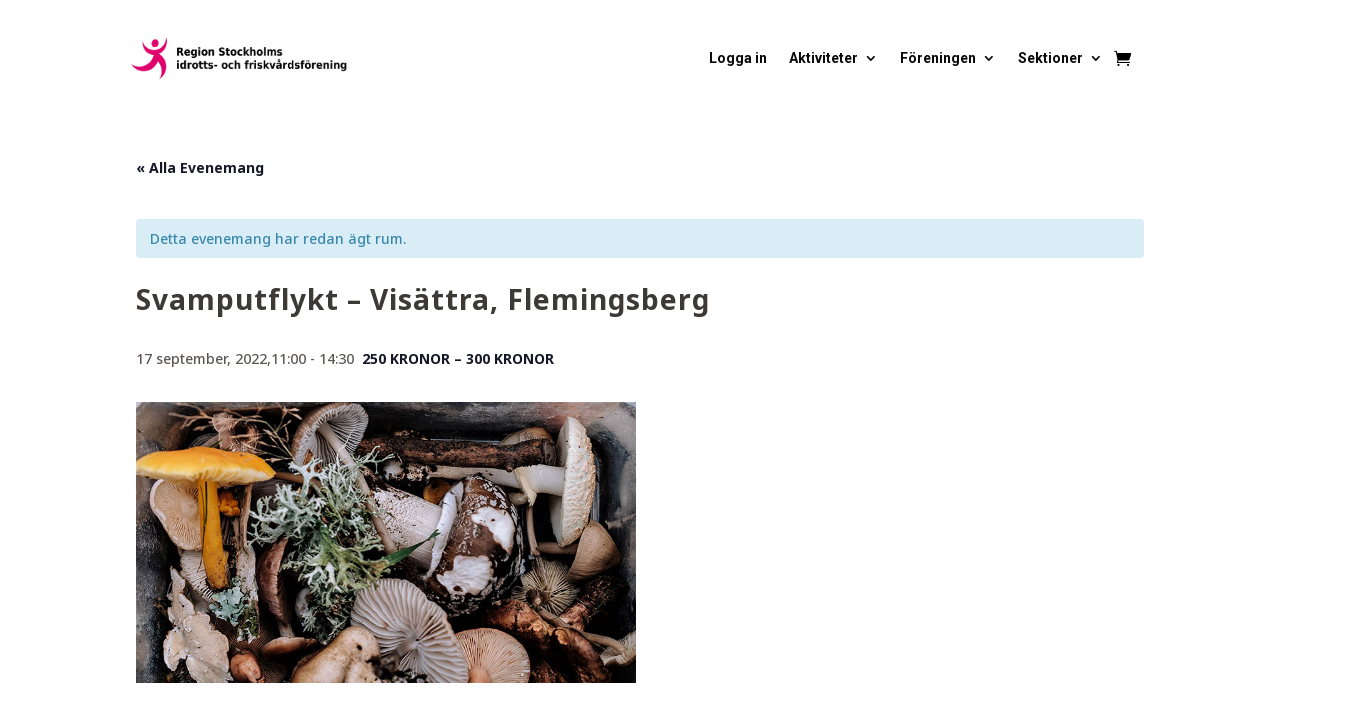

--- FILE ---
content_type: text/html; charset=UTF-8
request_url: https://regionstockholmsif.se/event/svamputflykt-till-visattra-flemingsberg/
body_size: 23846
content:
<!DOCTYPE html>
<html lang="sv-SE" prefix="og: https://ogp.me/ns#">
<head>
	<meta charset="UTF-8" />
<meta http-equiv="X-UA-Compatible" content="IE=edge">
	<link rel="pingback" href="https://regionstockholmsif.se/xmlrpc.php" />

	<script type="text/javascript">
		document.documentElement.className = 'js';
	</script>
	
	<link rel='stylesheet' id='tribe-events-views-v2-bootstrap-datepicker-styles-css' href='https://regionstockholmsif.se/wp-content/plugins/the-events-calendar/vendor/bootstrap-datepicker/css/bootstrap-datepicker.standalone.min.css?ver=6.15.12.2' type='text/css' media='all' />
<link rel='stylesheet' id='tec-variables-skeleton-css' href='https://regionstockholmsif.se/wp-content/plugins/event-tickets/common/build/css/variables-skeleton.css?ver=6.10.0' type='text/css' media='all' />
<link rel='stylesheet' id='tribe-common-skeleton-style-css' href='https://regionstockholmsif.se/wp-content/plugins/event-tickets/common/build/css/common-skeleton.css?ver=6.10.0' type='text/css' media='all' />
<link rel='stylesheet' id='tribe-tooltipster-css-css' href='https://regionstockholmsif.se/wp-content/plugins/event-tickets/common/vendor/tooltipster/tooltipster.bundle.min.css?ver=6.10.0' type='text/css' media='all' />
<link rel='stylesheet' id='tribe-events-views-v2-skeleton-css' href='https://regionstockholmsif.se/wp-content/plugins/the-events-calendar/build/css/views-skeleton.css?ver=6.15.12.2' type='text/css' media='all' />
<link rel='stylesheet' id='tec-variables-full-css' href='https://regionstockholmsif.se/wp-content/plugins/event-tickets/common/build/css/variables-full.css?ver=6.10.0' type='text/css' media='all' />
<link rel='stylesheet' id='tribe-common-full-style-css' href='https://regionstockholmsif.se/wp-content/plugins/event-tickets/common/build/css/common-full.css?ver=6.10.0' type='text/css' media='all' />
<link rel='stylesheet' id='tribe-events-views-v2-full-css' href='https://regionstockholmsif.se/wp-content/plugins/the-events-calendar/build/css/views-full.css?ver=6.15.12.2' type='text/css' media='all' />
<link rel='stylesheet' id='tribe-events-views-v2-print-css' href='https://regionstockholmsif.se/wp-content/plugins/the-events-calendar/build/css/views-print.css?ver=6.15.12.2' type='text/css' media='print' />
<link rel='stylesheet' id='tribe-events-views-v2-override-style-css' href='https://regionstockholmsif.se/wp-content/themes/Rsif/tribe-events/tribe-events.css?ver=6.15.12.2' type='text/css' media='all' />
<link rel='stylesheet' id='tribe-events-pro-views-v2-print-css' href='https://regionstockholmsif.se/wp-content/plugins/events-calendar-pro/build/css/views-print.css?ver=7.7.11' type='text/css' media='print' />
<link rel="alternate" hreflang="sv" href="https://regionstockholmsif.se/event/svamputflykt-till-visattra-flemingsberg/" />
<link rel="alternate" hreflang="x-default" href="https://regionstockholmsif.se/event/svamputflykt-till-visattra-flemingsberg/" />
<script>window._wca = window._wca || [];</script>

<!-- Sökmotoroptimering av Rank Math – https://rankmath.com/ -->
<title>Svamputflykt - Visättra, Flemingsberg - RSIF - Region Stockholms IF</title>
<meta name="description" content="IF Oliven bjuder in till svamputflykt vid två tillfällen under hösten, lördag 17 september och lördag 8 oktober. Vi träffas vid Visättra sportcenter kl. 11.00"/>
<meta name="robots" content="follow, index, max-snippet:-1, max-video-preview:-1, max-image-preview:large"/>
<link rel="canonical" href="https://regionstockholmsif.se/event/svamputflykt-till-visattra-flemingsberg/" />
<meta property="og:locale" content="sv_SE" />
<meta property="og:type" content="article" />
<meta property="og:title" content="Svamputflykt - Visättra, Flemingsberg - RSIF - Region Stockholms IF" />
<meta property="og:description" content="IF Oliven bjuder in till svamputflykt vid två tillfällen under hösten, lördag 17 september och lördag 8 oktober. Vi träffas vid Visättra sportcenter kl. 11.00" />
<meta property="og:url" content="https://regionstockholmsif.se/event/svamputflykt-till-visattra-flemingsberg/" />
<meta property="og:site_name" content="RSIF - Region Stockholms idrotts- och friskvårdsförening" />
<meta property="article:publisher" content="https://www.facebook.com/RSIF2" />
<meta property="og:updated_time" content="2022-09-15T13:37:49+02:00" />
<meta property="og:image" content="https://regionstockholmsif.se/wp-content/uploads/2021/09/svamp-kopiera-2.jpg" />
<meta property="og:image:secure_url" content="https://regionstockholmsif.se/wp-content/uploads/2021/09/svamp-kopiera-2.jpg" />
<meta property="og:image:width" content="800" />
<meta property="og:image:height" content="450" />
<meta property="og:image:alt" content="Svamp i korg" />
<meta property="og:image:type" content="image/jpeg" />
<meta name="twitter:card" content="summary_large_image" />
<meta name="twitter:title" content="Svamputflykt - Visättra, Flemingsberg - RSIF - Region Stockholms IF" />
<meta name="twitter:description" content="IF Oliven bjuder in till svamputflykt vid två tillfällen under hösten, lördag 17 september och lördag 8 oktober. Vi träffas vid Visättra sportcenter kl. 11.00" />
<meta name="twitter:image" content="https://regionstockholmsif.se/wp-content/uploads/2021/09/svamp-kopiera-2.jpg" />
<!-- /Rank Math SEO-tillägg för WordPress -->

<link rel='dns-prefetch' href='//connect.facebook.net' />
<link rel='dns-prefetch' href='//stats.wp.com' />
<link rel="alternate" type="application/rss+xml" title="RSIF - Region Stockholms IF &raquo; Webbflöde" href="https://regionstockholmsif.se/feed/" />
<link rel="alternate" type="application/rss+xml" title="RSIF - Region Stockholms IF &raquo; Kommentarsflöde" href="https://regionstockholmsif.se/comments/feed/" />
<link rel="alternate" type="text/calendar" title="RSIF - Region Stockholms IF &quot; iCal-flöde" href="https://regionstockholmsif.se/events/?ical=1" />
<link rel="alternate" title="oEmbed (JSON)" type="application/json+oembed" href="https://regionstockholmsif.se/wp-json/oembed/1.0/embed?url=https%3A%2F%2Fregionstockholmsif.se%2Fevent%2Fsvamputflykt-till-visattra-flemingsberg%2F" />
<link rel="alternate" title="oEmbed (XML)" type="text/xml+oembed" href="https://regionstockholmsif.se/wp-json/oembed/1.0/embed?url=https%3A%2F%2Fregionstockholmsif.se%2Fevent%2Fsvamputflykt-till-visattra-flemingsberg%2F&#038;format=xml" />
<meta content="Rsif v.1.00" name="generator"/><link rel='stylesheet' id='tribe-events-full-pro-calendar-style-css' href='https://regionstockholmsif.se/wp-content/plugins/events-calendar-pro/build/css/tribe-events-pro-full.css?ver=7.7.11' type='text/css' media='all' />
<link rel='stylesheet' id='tribe-events-virtual-skeleton-css' href='https://regionstockholmsif.se/wp-content/plugins/events-calendar-pro/build/css/events-virtual-skeleton.css?ver=7.7.11' type='text/css' media='all' />
<link rel='stylesheet' id='tribe-events-virtual-full-css' href='https://regionstockholmsif.se/wp-content/plugins/events-calendar-pro/build/css/events-virtual-full.css?ver=7.7.11' type='text/css' media='all' />
<link rel='stylesheet' id='tribe-events-virtual-single-skeleton-css' href='https://regionstockholmsif.se/wp-content/plugins/events-calendar-pro/build/css/events-virtual-single-skeleton.css?ver=7.7.11' type='text/css' media='all' />
<link rel='stylesheet' id='tribe-events-virtual-single-full-css' href='https://regionstockholmsif.se/wp-content/plugins/events-calendar-pro/build/css/events-virtual-single-full.css?ver=7.7.11' type='text/css' media='all' />
<link rel='stylesheet' id='tec-events-pro-single-css' href='https://regionstockholmsif.se/wp-content/plugins/events-calendar-pro/build/css/events-single.css?ver=7.7.11' type='text/css' media='all' />
<link rel='stylesheet' id='tribe-events-calendar-pro-style-css' href='https://regionstockholmsif.se/wp-content/plugins/events-calendar-pro/build/css/tribe-events-pro-full.css?ver=7.7.11' type='text/css' media='all' />
<link rel='stylesheet' id='tribe-events-pro-mini-calendar-block-styles-css' href='https://regionstockholmsif.se/wp-content/plugins/events-calendar-pro/build/css/tribe-events-pro-mini-calendar-block.css?ver=7.7.11' type='text/css' media='all' />
<link rel='stylesheet' id='dashicons-css' href='https://regionstockholmsif.se/wp-includes/css/dashicons.min.css?ver=6.9' type='text/css' media='all' />
<link rel='stylesheet' id='event-tickets-plus-tickets-css-css' href='https://regionstockholmsif.se/wp-content/plugins/event-tickets-plus/build/css/tickets.css?ver=6.9.0' type='text/css' media='all' />
<link rel='stylesheet' id='event-tickets-tickets-css-css' href='https://regionstockholmsif.se/wp-content/plugins/event-tickets/build/css/tickets.css?ver=5.27.1' type='text/css' media='all' />
<link rel='stylesheet' id='event-tickets-tickets-rsvp-css-css' href='https://regionstockholmsif.se/wp-content/plugins/event-tickets/build/css/rsvp-v1.css?ver=5.27.1' type='text/css' media='all' />
<link rel='stylesheet' id='tribe-events-v2-single-skeleton-css' href='https://regionstockholmsif.se/wp-content/plugins/the-events-calendar/build/css/tribe-events-single-skeleton.css?ver=6.15.12.2' type='text/css' media='all' />
<link rel='stylesheet' id='tribe-events-v2-single-skeleton-full-css' href='https://regionstockholmsif.se/wp-content/plugins/the-events-calendar/build/css/tribe-events-single-full.css?ver=6.15.12.2' type='text/css' media='all' />
<link rel='stylesheet' id='tribe-events-virtual-single-v2-skeleton-css' href='https://regionstockholmsif.se/wp-content/plugins/events-calendar-pro/build/css/events-virtual-single-v2-skeleton.css?ver=7.7.11' type='text/css' media='all' />
<link rel='stylesheet' id='tribe-events-virtual-single-v2-full-css' href='https://regionstockholmsif.se/wp-content/plugins/events-calendar-pro/build/css/events-virtual-single-v2-full.css?ver=7.7.11' type='text/css' media='all' />
<link rel='stylesheet' id='tribe-events-v2-virtual-single-block-css' href='https://regionstockholmsif.se/wp-content/plugins/events-calendar-pro/build/css/events-virtual-single-block.css?ver=7.7.11' type='text/css' media='all' />
<link rel='stylesheet' id='tec-events-pro-single-style-css' href='https://regionstockholmsif.se/wp-content/plugins/events-calendar-pro/build/css/custom-tables-v1/single.css?ver=7.7.11' type='text/css' media='all' />
<link rel='stylesheet' id='sbi_styles-css' href='https://regionstockholmsif.se/wp-content/plugins/instagram-feed-pro/css/sbi-styles.min.css?ver=6.9.0' type='text/css' media='all' />
<style id='wp-emoji-styles-inline-css' type='text/css'>

	img.wp-smiley, img.emoji {
		display: inline !important;
		border: none !important;
		box-shadow: none !important;
		height: 1em !important;
		width: 1em !important;
		margin: 0 0.07em !important;
		vertical-align: -0.1em !important;
		background: none !important;
		padding: 0 !important;
	}
/*# sourceURL=wp-emoji-styles-inline-css */
</style>
<link rel='stylesheet' id='wp-block-library-css' href='https://regionstockholmsif.se/wp-includes/css/dist/block-library/style.min.css?ver=6.9' type='text/css' media='all' />
<style id='global-styles-inline-css' type='text/css'>
:root{--wp--preset--aspect-ratio--square: 1;--wp--preset--aspect-ratio--4-3: 4/3;--wp--preset--aspect-ratio--3-4: 3/4;--wp--preset--aspect-ratio--3-2: 3/2;--wp--preset--aspect-ratio--2-3: 2/3;--wp--preset--aspect-ratio--16-9: 16/9;--wp--preset--aspect-ratio--9-16: 9/16;--wp--preset--color--black: #000000;--wp--preset--color--cyan-bluish-gray: #abb8c3;--wp--preset--color--white: #ffffff;--wp--preset--color--pale-pink: #f78da7;--wp--preset--color--vivid-red: #cf2e2e;--wp--preset--color--luminous-vivid-orange: #ff6900;--wp--preset--color--luminous-vivid-amber: #fcb900;--wp--preset--color--light-green-cyan: #7bdcb5;--wp--preset--color--vivid-green-cyan: #00d084;--wp--preset--color--pale-cyan-blue: #8ed1fc;--wp--preset--color--vivid-cyan-blue: #0693e3;--wp--preset--color--vivid-purple: #9b51e0;--wp--preset--gradient--vivid-cyan-blue-to-vivid-purple: linear-gradient(135deg,rgb(6,147,227) 0%,rgb(155,81,224) 100%);--wp--preset--gradient--light-green-cyan-to-vivid-green-cyan: linear-gradient(135deg,rgb(122,220,180) 0%,rgb(0,208,130) 100%);--wp--preset--gradient--luminous-vivid-amber-to-luminous-vivid-orange: linear-gradient(135deg,rgb(252,185,0) 0%,rgb(255,105,0) 100%);--wp--preset--gradient--luminous-vivid-orange-to-vivid-red: linear-gradient(135deg,rgb(255,105,0) 0%,rgb(207,46,46) 100%);--wp--preset--gradient--very-light-gray-to-cyan-bluish-gray: linear-gradient(135deg,rgb(238,238,238) 0%,rgb(169,184,195) 100%);--wp--preset--gradient--cool-to-warm-spectrum: linear-gradient(135deg,rgb(74,234,220) 0%,rgb(151,120,209) 20%,rgb(207,42,186) 40%,rgb(238,44,130) 60%,rgb(251,105,98) 80%,rgb(254,248,76) 100%);--wp--preset--gradient--blush-light-purple: linear-gradient(135deg,rgb(255,206,236) 0%,rgb(152,150,240) 100%);--wp--preset--gradient--blush-bordeaux: linear-gradient(135deg,rgb(254,205,165) 0%,rgb(254,45,45) 50%,rgb(107,0,62) 100%);--wp--preset--gradient--luminous-dusk: linear-gradient(135deg,rgb(255,203,112) 0%,rgb(199,81,192) 50%,rgb(65,88,208) 100%);--wp--preset--gradient--pale-ocean: linear-gradient(135deg,rgb(255,245,203) 0%,rgb(182,227,212) 50%,rgb(51,167,181) 100%);--wp--preset--gradient--electric-grass: linear-gradient(135deg,rgb(202,248,128) 0%,rgb(113,206,126) 100%);--wp--preset--gradient--midnight: linear-gradient(135deg,rgb(2,3,129) 0%,rgb(40,116,252) 100%);--wp--preset--font-size--small: 13px;--wp--preset--font-size--medium: 20px;--wp--preset--font-size--large: 36px;--wp--preset--font-size--x-large: 42px;--wp--preset--spacing--20: 0.44rem;--wp--preset--spacing--30: 0.67rem;--wp--preset--spacing--40: 1rem;--wp--preset--spacing--50: 1.5rem;--wp--preset--spacing--60: 2.25rem;--wp--preset--spacing--70: 3.38rem;--wp--preset--spacing--80: 5.06rem;--wp--preset--shadow--natural: 6px 6px 9px rgba(0, 0, 0, 0.2);--wp--preset--shadow--deep: 12px 12px 50px rgba(0, 0, 0, 0.4);--wp--preset--shadow--sharp: 6px 6px 0px rgba(0, 0, 0, 0.2);--wp--preset--shadow--outlined: 6px 6px 0px -3px rgb(255, 255, 255), 6px 6px rgb(0, 0, 0);--wp--preset--shadow--crisp: 6px 6px 0px rgb(0, 0, 0);}:root { --wp--style--global--content-size: 823px;--wp--style--global--wide-size: 1080px; }:where(body) { margin: 0; }.wp-site-blocks > .alignleft { float: left; margin-right: 2em; }.wp-site-blocks > .alignright { float: right; margin-left: 2em; }.wp-site-blocks > .aligncenter { justify-content: center; margin-left: auto; margin-right: auto; }:where(.is-layout-flex){gap: 0.5em;}:where(.is-layout-grid){gap: 0.5em;}.is-layout-flow > .alignleft{float: left;margin-inline-start: 0;margin-inline-end: 2em;}.is-layout-flow > .alignright{float: right;margin-inline-start: 2em;margin-inline-end: 0;}.is-layout-flow > .aligncenter{margin-left: auto !important;margin-right: auto !important;}.is-layout-constrained > .alignleft{float: left;margin-inline-start: 0;margin-inline-end: 2em;}.is-layout-constrained > .alignright{float: right;margin-inline-start: 2em;margin-inline-end: 0;}.is-layout-constrained > .aligncenter{margin-left: auto !important;margin-right: auto !important;}.is-layout-constrained > :where(:not(.alignleft):not(.alignright):not(.alignfull)){max-width: var(--wp--style--global--content-size);margin-left: auto !important;margin-right: auto !important;}.is-layout-constrained > .alignwide{max-width: var(--wp--style--global--wide-size);}body .is-layout-flex{display: flex;}.is-layout-flex{flex-wrap: wrap;align-items: center;}.is-layout-flex > :is(*, div){margin: 0;}body .is-layout-grid{display: grid;}.is-layout-grid > :is(*, div){margin: 0;}body{padding-top: 0px;padding-right: 0px;padding-bottom: 0px;padding-left: 0px;}:root :where(.wp-element-button, .wp-block-button__link){background-color: #32373c;border-width: 0;color: #fff;font-family: inherit;font-size: inherit;font-style: inherit;font-weight: inherit;letter-spacing: inherit;line-height: inherit;padding-top: calc(0.667em + 2px);padding-right: calc(1.333em + 2px);padding-bottom: calc(0.667em + 2px);padding-left: calc(1.333em + 2px);text-decoration: none;text-transform: inherit;}.has-black-color{color: var(--wp--preset--color--black) !important;}.has-cyan-bluish-gray-color{color: var(--wp--preset--color--cyan-bluish-gray) !important;}.has-white-color{color: var(--wp--preset--color--white) !important;}.has-pale-pink-color{color: var(--wp--preset--color--pale-pink) !important;}.has-vivid-red-color{color: var(--wp--preset--color--vivid-red) !important;}.has-luminous-vivid-orange-color{color: var(--wp--preset--color--luminous-vivid-orange) !important;}.has-luminous-vivid-amber-color{color: var(--wp--preset--color--luminous-vivid-amber) !important;}.has-light-green-cyan-color{color: var(--wp--preset--color--light-green-cyan) !important;}.has-vivid-green-cyan-color{color: var(--wp--preset--color--vivid-green-cyan) !important;}.has-pale-cyan-blue-color{color: var(--wp--preset--color--pale-cyan-blue) !important;}.has-vivid-cyan-blue-color{color: var(--wp--preset--color--vivid-cyan-blue) !important;}.has-vivid-purple-color{color: var(--wp--preset--color--vivid-purple) !important;}.has-black-background-color{background-color: var(--wp--preset--color--black) !important;}.has-cyan-bluish-gray-background-color{background-color: var(--wp--preset--color--cyan-bluish-gray) !important;}.has-white-background-color{background-color: var(--wp--preset--color--white) !important;}.has-pale-pink-background-color{background-color: var(--wp--preset--color--pale-pink) !important;}.has-vivid-red-background-color{background-color: var(--wp--preset--color--vivid-red) !important;}.has-luminous-vivid-orange-background-color{background-color: var(--wp--preset--color--luminous-vivid-orange) !important;}.has-luminous-vivid-amber-background-color{background-color: var(--wp--preset--color--luminous-vivid-amber) !important;}.has-light-green-cyan-background-color{background-color: var(--wp--preset--color--light-green-cyan) !important;}.has-vivid-green-cyan-background-color{background-color: var(--wp--preset--color--vivid-green-cyan) !important;}.has-pale-cyan-blue-background-color{background-color: var(--wp--preset--color--pale-cyan-blue) !important;}.has-vivid-cyan-blue-background-color{background-color: var(--wp--preset--color--vivid-cyan-blue) !important;}.has-vivid-purple-background-color{background-color: var(--wp--preset--color--vivid-purple) !important;}.has-black-border-color{border-color: var(--wp--preset--color--black) !important;}.has-cyan-bluish-gray-border-color{border-color: var(--wp--preset--color--cyan-bluish-gray) !important;}.has-white-border-color{border-color: var(--wp--preset--color--white) !important;}.has-pale-pink-border-color{border-color: var(--wp--preset--color--pale-pink) !important;}.has-vivid-red-border-color{border-color: var(--wp--preset--color--vivid-red) !important;}.has-luminous-vivid-orange-border-color{border-color: var(--wp--preset--color--luminous-vivid-orange) !important;}.has-luminous-vivid-amber-border-color{border-color: var(--wp--preset--color--luminous-vivid-amber) !important;}.has-light-green-cyan-border-color{border-color: var(--wp--preset--color--light-green-cyan) !important;}.has-vivid-green-cyan-border-color{border-color: var(--wp--preset--color--vivid-green-cyan) !important;}.has-pale-cyan-blue-border-color{border-color: var(--wp--preset--color--pale-cyan-blue) !important;}.has-vivid-cyan-blue-border-color{border-color: var(--wp--preset--color--vivid-cyan-blue) !important;}.has-vivid-purple-border-color{border-color: var(--wp--preset--color--vivid-purple) !important;}.has-vivid-cyan-blue-to-vivid-purple-gradient-background{background: var(--wp--preset--gradient--vivid-cyan-blue-to-vivid-purple) !important;}.has-light-green-cyan-to-vivid-green-cyan-gradient-background{background: var(--wp--preset--gradient--light-green-cyan-to-vivid-green-cyan) !important;}.has-luminous-vivid-amber-to-luminous-vivid-orange-gradient-background{background: var(--wp--preset--gradient--luminous-vivid-amber-to-luminous-vivid-orange) !important;}.has-luminous-vivid-orange-to-vivid-red-gradient-background{background: var(--wp--preset--gradient--luminous-vivid-orange-to-vivid-red) !important;}.has-very-light-gray-to-cyan-bluish-gray-gradient-background{background: var(--wp--preset--gradient--very-light-gray-to-cyan-bluish-gray) !important;}.has-cool-to-warm-spectrum-gradient-background{background: var(--wp--preset--gradient--cool-to-warm-spectrum) !important;}.has-blush-light-purple-gradient-background{background: var(--wp--preset--gradient--blush-light-purple) !important;}.has-blush-bordeaux-gradient-background{background: var(--wp--preset--gradient--blush-bordeaux) !important;}.has-luminous-dusk-gradient-background{background: var(--wp--preset--gradient--luminous-dusk) !important;}.has-pale-ocean-gradient-background{background: var(--wp--preset--gradient--pale-ocean) !important;}.has-electric-grass-gradient-background{background: var(--wp--preset--gradient--electric-grass) !important;}.has-midnight-gradient-background{background: var(--wp--preset--gradient--midnight) !important;}.has-small-font-size{font-size: var(--wp--preset--font-size--small) !important;}.has-medium-font-size{font-size: var(--wp--preset--font-size--medium) !important;}.has-large-font-size{font-size: var(--wp--preset--font-size--large) !important;}.has-x-large-font-size{font-size: var(--wp--preset--font-size--x-large) !important;}
/*# sourceURL=global-styles-inline-css */
</style>

<link rel='stylesheet' id='tribe-events-v2-single-blocks-css' href='https://regionstockholmsif.se/wp-content/plugins/the-events-calendar/build/css/tribe-events-single-blocks.css?ver=6.15.12.2' type='text/css' media='all' />
<link rel='stylesheet' id='contact-form-7-css' href='https://regionstockholmsif.se/wp-content/plugins/contact-form-7/includes/css/styles.css?ver=6.1.4' type='text/css' media='all' />
<link rel='stylesheet' id='woo-epassi-css-css' href='https://regionstockholmsif.se/wp-content/plugins/woo-epassi/assets/css/woo-epassi.css?ver=1.6.4' type='text/css' media='all' />
<link rel='stylesheet' id='woocommerce-layout-css' href='https://regionstockholmsif.se/wp-content/plugins/woocommerce/assets/css/woocommerce-layout.css?ver=10.3.6' type='text/css' media='all' />
<style id='woocommerce-layout-inline-css' type='text/css'>

	.infinite-scroll .woocommerce-pagination {
		display: none;
	}
/*# sourceURL=woocommerce-layout-inline-css */
</style>
<link rel='stylesheet' id='woocommerce-smallscreen-css' href='https://regionstockholmsif.se/wp-content/plugins/woocommerce/assets/css/woocommerce-smallscreen.css?ver=10.3.6' type='text/css' media='only screen and (max-width: 768px)' />
<link rel='stylesheet' id='woocommerce-general-css' href='https://regionstockholmsif.se/wp-content/plugins/woocommerce/assets/css/woocommerce.css?ver=10.3.6' type='text/css' media='all' />
<style id='woocommerce-inline-inline-css' type='text/css'>
.woocommerce form .form-row .required { visibility: visible; }
/*# sourceURL=woocommerce-inline-inline-css */
</style>
<link rel='stylesheet' id='tribe-events-block-event-venue-css' href='https://regionstockholmsif.se/wp-content/plugins/the-events-calendar/build/event-venue/frontend.css?ver=6.15.12.2' type='text/css' media='all' />
<link rel='stylesheet' id='brands-styles-css' href='https://regionstockholmsif.se/wp-content/plugins/woocommerce/assets/css/brands.css?ver=10.3.6' type='text/css' media='all' />
<link rel='stylesheet' id='select2-css' href='https://regionstockholmsif.se/wp-content/plugins/woocommerce/assets/css/select2.css?ver=10.3.6' type='text/css' media='all' />
<link rel='stylesheet' id='wc-memberships-profile-fields-css' href='https://regionstockholmsif.se/wp-content/plugins/woocommerce-memberships/assets/css/frontend/wc-memberships-profile-fields.min.css?ver=1.27.3' type='text/css' media='all' />
<link rel='stylesheet' id='wc-memberships-frontend-css' href='https://regionstockholmsif.se/wp-content/plugins/woocommerce-memberships/assets/css/frontend/wc-memberships-frontend.min.css?ver=1.27.3' type='text/css' media='all' />
<link rel='stylesheet' id='divi-style-parent-css' href='https://regionstockholmsif.se/wp-content/themes/Divi/style.min.css?ver=4.27.4' type='text/css' media='all' />
<link rel='stylesheet' id='divi-dynamic-css' href='https://regionstockholmsif.se/wp-content/et-cache/11363/et-divi-dynamic-tb-19116-tb-7932-11363.css?ver=1765012589' type='text/css' media='all' />
<link rel='stylesheet' id='divi-event-calendar-module-styles-css' href='https://regionstockholmsif.se/wp-content/plugins/divi-event-calendar-module/styles/style.min.css?ver=1.0.0' type='text/css' media='all' />
<link rel='stylesheet' id='swish-ecommerce-css' href='https://regionstockholmsif.se/wp-content/plugins/woo-swish-e-commerce/assets/stylesheets/swish.css?ver=3.7.5' type='text/css' media='all' />
<link rel='stylesheet' id='event-tickets-rsvp-css' href='https://regionstockholmsif.se/wp-content/plugins/event-tickets/build/css/rsvp.css?ver=5.27.1' type='text/css' media='all' />
<link rel='stylesheet' id='divi-style-css' href='https://regionstockholmsif.se/wp-content/themes/Rsif/style.css?ver=1.00' type='text/css' media='all' />
<link rel='stylesheet' id='child-style-css' href='https://regionstockholmsif.se/wp-content/themes/Rsif/style.css?ver=1.00' type='text/css' media='all' />
<script type="text/javascript" id="wpml-cookie-js-extra">
/* <![CDATA[ */
var wpml_cookies = {"wp-wpml_current_language":{"value":"sv","expires":1,"path":"/"}};
var wpml_cookies = {"wp-wpml_current_language":{"value":"sv","expires":1,"path":"/"}};
//# sourceURL=wpml-cookie-js-extra
/* ]]> */
</script>
<script type="text/javascript" src="https://regionstockholmsif.se/wp-content/plugins/sitepress-multilingual-cms/res/js/cookies/language-cookie.js?ver=486900" id="wpml-cookie-js" defer="defer" data-wp-strategy="defer"></script>
<script type="text/javascript" src="https://regionstockholmsif.se/wp-includes/js/jquery/jquery.min.js?ver=3.7.1" id="jquery-core-js"></script>
<script type="text/javascript" src="https://regionstockholmsif.se/wp-includes/js/jquery/jquery-migrate.min.js?ver=3.4.1" id="jquery-migrate-js"></script>
<script type="text/javascript" src="https://regionstockholmsif.se/wp-content/plugins/event-tickets/common/build/js/tribe-common.js?ver=9c44e11f3503a33e9540" id="tribe-common-js"></script>
<script type="text/javascript" src="https://regionstockholmsif.se/wp-content/plugins/the-events-calendar/build/js/views/breakpoints.js?ver=4208de2df2852e0b91ec" id="tribe-events-views-v2-breakpoints-js"></script>
<script type="text/javascript" src="https://regionstockholmsif.se/wp-content/plugins/woocommerce/assets/js/jquery-blockui/jquery.blockUI.min.js?ver=2.7.0-wc.10.3.6" id="wc-jquery-blockui-js" defer="defer" data-wp-strategy="defer"></script>
<script type="text/javascript" id="wc-add-to-cart-js-extra">
/* <![CDATA[ */
var wc_add_to_cart_params = {"ajax_url":"/wp-admin/admin-ajax.php","wc_ajax_url":"/?wc-ajax=%%endpoint%%","i18n_view_cart":"Visa varukorg","cart_url":"https://regionstockholmsif.se/varukorg/","is_cart":"","cart_redirect_after_add":"yes"};
//# sourceURL=wc-add-to-cart-js-extra
/* ]]> */
</script>
<script type="text/javascript" src="https://regionstockholmsif.se/wp-content/plugins/woocommerce/assets/js/frontend/add-to-cart.min.js?ver=10.3.6" id="wc-add-to-cart-js" defer="defer" data-wp-strategy="defer"></script>
<script type="text/javascript" src="https://regionstockholmsif.se/wp-content/plugins/woocommerce/assets/js/js-cookie/js.cookie.min.js?ver=2.1.4-wc.10.3.6" id="wc-js-cookie-js" defer="defer" data-wp-strategy="defer"></script>
<script type="text/javascript" id="woocommerce-js-extra">
/* <![CDATA[ */
var woocommerce_params = {"ajax_url":"/wp-admin/admin-ajax.php","wc_ajax_url":"/?wc-ajax=%%endpoint%%","i18n_password_show":"Visa l\u00f6senord","i18n_password_hide":"D\u00f6lj l\u00f6senord"};
//# sourceURL=woocommerce-js-extra
/* ]]> */
</script>
<script type="text/javascript" src="https://regionstockholmsif.se/wp-content/plugins/woocommerce/assets/js/frontend/woocommerce.min.js?ver=10.3.6" id="woocommerce-js" defer="defer" data-wp-strategy="defer"></script>
<script type="text/javascript" id="WCPAY_ASSETS-js-extra">
/* <![CDATA[ */
var wcpayAssets = {"url":"https://regionstockholmsif.se/wp-content/plugins/woocommerce-payments/dist/"};
//# sourceURL=WCPAY_ASSETS-js-extra
/* ]]> */
</script>
<script type="text/javascript" src="https://stats.wp.com/s-202549.js" id="woocommerce-analytics-js" defer="defer" data-wp-strategy="defer"></script>
<script type="text/javascript" id="waiting-for-swish-callback-js-extra">
/* <![CDATA[ */
var swish = {"logo":"https://regionstockholmsif.se/wp-content/plugins/woo-swish-e-commerce/assets/images/Swish_Logo_Primary_Light-BG_SVG.svg","ajaxurl":"https://regionstockholmsif.se/wp-admin/admin-ajax.php","nonce":"00cc5ee101","message":"Starta din Swish app och godk\u00e4nn betalningen"};
//# sourceURL=waiting-for-swish-callback-js-extra
/* ]]> */
</script>
<script type="text/javascript" src="https://regionstockholmsif.se/wp-content/plugins/woo-swish-e-commerce/assets/javascript/swish.js?ver=3.7.5" id="waiting-for-swish-callback-js"></script>
<link rel="https://api.w.org/" href="https://regionstockholmsif.se/wp-json/" /><link rel="alternate" title="JSON" type="application/json" href="https://regionstockholmsif.se/wp-json/wp/v2/tribe_events/11363" /><link rel="EditURI" type="application/rsd+xml" title="RSD" href="https://regionstockholmsif.se/xmlrpc.php?rsd" />
<meta name="generator" content="WordPress 6.9" />
<link rel='shortlink' href='https://regionstockholmsif.se/?p=11363' />
<meta name="generator" content="WPML ver:4.8.6 stt:1,50;" />
<meta name="et-api-version" content="v1"><meta name="et-api-origin" content="https://regionstockholmsif.se"><link rel="https://theeventscalendar.com/" href="https://regionstockholmsif.se/wp-json/tribe/tickets/v1/" /><meta name="tec-api-version" content="v1"><meta name="tec-api-origin" content="https://regionstockholmsif.se"><link rel="alternate" href="https://regionstockholmsif.se/wp-json/tribe/events/v1/events/11363" />	<style>img#wpstats{display:none}</style>
		<meta name="viewport" content="width=device-width, initial-scale=1.0, maximum-scale=1.0, user-scalable=0" />	<noscript><style>.woocommerce-product-gallery{ opacity: 1 !important; }</style></noscript>
	<style type="text/css" id="custom-background-css">
body.custom-background { background-color: #ffffff; }
</style>
	<script type="application/ld+json">
[{"@context":"http://schema.org","@type":"Event","name":"Svamputflykt &#8211; Vis\u00e4ttra, Flemingsberg","description":"&lt;p&gt;17/9 INST\u00c4LLT PGA SVAMPBRIST!!! IF Oliven bjuder in till svamputflykt vid tv\u00e5 tillf\u00e4llen under h\u00f6sten, l\u00f6rdag 17 september och l\u00f6rdag 8 oktober. Vi tr\u00e4ffas vid Vis\u00e4ttra sportcenter kl. 11.00 och [&hellip;]&lt;/p&gt;\\n","image":"https://regionstockholmsif.se/wp-content/uploads/2021/09/svamp-kopiera-2.jpg","url":"https://regionstockholmsif.se/event/svamputflykt-till-visattra-flemingsberg/","eventAttendanceMode":"https://schema.org/OfflineEventAttendanceMode","eventStatus":"https://schema.org/EventScheduled","startDate":"2022-09-17T11:00:00+02:00","endDate":"2022-09-17T14:30:00+02:00","location":{"@type":"Place","name":"Vis\u00e4ttra sportcenter","description":"","url":"https://regionstockholmsif.se/plats/visattra-sportcenter/","address":{"@type":"PostalAddress","streetAddress":"Kvarn\u00e4ngsv\u00e4gen 12","addressLocality":"Huddinge","postalCode":"14149"},"telephone":"","sameAs":""},"organizer":{"@type":"Person","name":"IF Oliven","description":"","url":"https://regionstockholmsif.se/if-oliven/","telephone":"","email":"","sameAs":"https://regionstockholmsif.se/if-oliven/"},"offers":{"@type":"Offer","price":"250 \u2013 300","priceCurrency":"SEK","url":"https://regionstockholmsif.se/event/svamputflykt-till-visattra-flemingsberg/","category":"primary","availability":"inStock","validFrom":"2025-08-30T11:22:00+00:00"},"performer":"Organization"}]
</script><script>
jQuery(document).ready(function($) {
  $('article.act-post').each(function() {
    const firstCat = $(this).find('.decm_categories').first().clone();
    if (firstCat.length) {
      $(this).find('.decm-show-image-center').append(
        $('<div class="decm_categories-badge"></div>').append(firstCat)
      );
    }
  });
});
</script>

<link rel="icon" href="https://regionstockholmsif.se/wp-content/uploads/2025/03/cropped-RSIF-logga-32x32.png" sizes="32x32" />
<link rel="icon" href="https://regionstockholmsif.se/wp-content/uploads/2025/03/cropped-RSIF-logga-192x192.png" sizes="192x192" />
<link rel="apple-touch-icon" href="https://regionstockholmsif.se/wp-content/uploads/2025/03/cropped-RSIF-logga-180x180.png" />
<meta name="msapplication-TileImage" content="https://regionstockholmsif.se/wp-content/uploads/2025/03/cropped-RSIF-logga-270x270.png" />
<style id="et-divi-customizer-global-cached-inline-styles">body,.et_pb_column_1_2 .et_quote_content blockquote cite,.et_pb_column_1_2 .et_link_content a.et_link_main_url,.et_pb_column_1_3 .et_quote_content blockquote cite,.et_pb_column_3_8 .et_quote_content blockquote cite,.et_pb_column_1_4 .et_quote_content blockquote cite,.et_pb_blog_grid .et_quote_content blockquote cite,.et_pb_column_1_3 .et_link_content a.et_link_main_url,.et_pb_column_3_8 .et_link_content a.et_link_main_url,.et_pb_column_1_4 .et_link_content a.et_link_main_url,.et_pb_blog_grid .et_link_content a.et_link_main_url,body .et_pb_bg_layout_light .et_pb_post p,body .et_pb_bg_layout_dark .et_pb_post p{font-size:14px}.et_pb_slide_content,.et_pb_best_value{font-size:15px}body{color:rgba(15,1,1,0.67)}.woocommerce #respond input#submit,.woocommerce-page #respond input#submit,.woocommerce #content input.button,.woocommerce-page #content input.button,.woocommerce-message,.woocommerce-error,.woocommerce-info{background:#df006d!important}#et_search_icon:hover,.mobile_menu_bar:before,.mobile_menu_bar:after,.et_toggle_slide_menu:after,.et-social-icon a:hover,.et_pb_sum,.et_pb_pricing li a,.et_pb_pricing_table_button,.et_overlay:before,.entry-summary p.price ins,.woocommerce div.product span.price,.woocommerce-page div.product span.price,.woocommerce #content div.product span.price,.woocommerce-page #content div.product span.price,.woocommerce div.product p.price,.woocommerce-page div.product p.price,.woocommerce #content div.product p.price,.woocommerce-page #content div.product p.price,.et_pb_member_social_links a:hover,.woocommerce .star-rating span:before,.woocommerce-page .star-rating span:before,.et_pb_widget li a:hover,.et_pb_filterable_portfolio .et_pb_portfolio_filters li a.active,.et_pb_filterable_portfolio .et_pb_portofolio_pagination ul li a.active,.et_pb_gallery .et_pb_gallery_pagination ul li a.active,.wp-pagenavi span.current,.wp-pagenavi a:hover,.nav-single a,.tagged_as a,.posted_in a{color:#df006d}.et_pb_contact_submit,.et_password_protected_form .et_submit_button,.et_pb_bg_layout_light .et_pb_newsletter_button,.comment-reply-link,.form-submit .et_pb_button,.et_pb_bg_layout_light .et_pb_promo_button,.et_pb_bg_layout_light .et_pb_more_button,.woocommerce a.button.alt,.woocommerce-page a.button.alt,.woocommerce button.button.alt,.woocommerce button.button.alt.disabled,.woocommerce-page button.button.alt,.woocommerce-page button.button.alt.disabled,.woocommerce input.button.alt,.woocommerce-page input.button.alt,.woocommerce #respond input#submit.alt,.woocommerce-page #respond input#submit.alt,.woocommerce #content input.button.alt,.woocommerce-page #content input.button.alt,.woocommerce a.button,.woocommerce-page a.button,.woocommerce button.button,.woocommerce-page button.button,.woocommerce input.button,.woocommerce-page input.button,.et_pb_contact p input[type="checkbox"]:checked+label i:before,.et_pb_bg_layout_light.et_pb_module.et_pb_button{color:#df006d}.footer-widget h4{color:#df006d}.et-search-form,.nav li ul,.et_mobile_menu,.footer-widget li:before,.et_pb_pricing li:before,blockquote{border-color:#df006d}.et_pb_counter_amount,.et_pb_featured_table .et_pb_pricing_heading,.et_quote_content,.et_link_content,.et_audio_content,.et_pb_post_slider.et_pb_bg_layout_dark,.et_slide_in_menu_container,.et_pb_contact p input[type="radio"]:checked+label i:before{background-color:#df006d}.container,.et_pb_row,.et_pb_slider .et_pb_container,.et_pb_fullwidth_section .et_pb_title_container,.et_pb_fullwidth_section .et_pb_title_featured_container,.et_pb_fullwidth_header:not(.et_pb_fullscreen) .et_pb_fullwidth_header_container{max-width:1920px}.et_boxed_layout #page-container,.et_boxed_layout.et_non_fixed_nav.et_transparent_nav #page-container #top-header,.et_boxed_layout.et_non_fixed_nav.et_transparent_nav #page-container #main-header,.et_fixed_nav.et_boxed_layout #page-container #top-header,.et_fixed_nav.et_boxed_layout #page-container #main-header,.et_boxed_layout #page-container .container,.et_boxed_layout #page-container .et_pb_row{max-width:2080px}a{color:#df006e}#main-header .nav li ul{background-color:#e1056d}.nav li ul{border-color:#e1056d}.et_secondary_nav_enabled #page-container #top-header{background-color:rgba(0,97,183,0.88)!important}#et-secondary-nav li ul{background-color:rgba(0,97,183,0.88)}#et-secondary-nav li ul{background-color:#2ea3f2}.et_header_style_centered .mobile_nav .select_page,.et_header_style_split .mobile_nav .select_page,.et_nav_text_color_light #top-menu>li>a,.et_nav_text_color_dark #top-menu>li>a,#top-menu a,.et_mobile_menu li a,.et_nav_text_color_light .et_mobile_menu li a,.et_nav_text_color_dark .et_mobile_menu li a,#et_search_icon:before,.et_search_form_container input,span.et_close_search_field:after,#et-top-navigation .et-cart-info{color:rgba(0,0,0,0.97)}.et_search_form_container input::-moz-placeholder{color:rgba(0,0,0,0.97)}.et_search_form_container input::-webkit-input-placeholder{color:rgba(0,0,0,0.97)}.et_search_form_container input:-ms-input-placeholder{color:rgba(0,0,0,0.97)}#main-header .nav li ul a{color:#ffffff}#top-header,#top-header a,#et-secondary-nav li li a,#top-header .et-social-icon a:before{font-size:20px;letter-spacing:8px}#top-menu li a,.et_search_form_container input{letter-spacing:1px}.et_search_form_container input::-moz-placeholder{letter-spacing:1px}.et_search_form_container input::-webkit-input-placeholder{letter-spacing:1px}.et_search_form_container input:-ms-input-placeholder{letter-spacing:1px}#top-menu li.current-menu-ancestor>a,#top-menu li.current-menu-item>a,#top-menu li.current_page_item>a{color:rgba(0,0,0,0.9)}#main-footer{background-color:#e20076}.footer-widget{color:#f7f7f7}#main-footer .footer-widget h4,#main-footer .widget_block h1,#main-footer .widget_block h2,#main-footer .widget_block h3,#main-footer .widget_block h4,#main-footer .widget_block h5,#main-footer .widget_block h6{color:#ffffff}.footer-widget li:before{border-color:}.footer-widget .et_pb_widget div,.footer-widget .et_pb_widget ul,.footer-widget .et_pb_widget ol,.footer-widget .et_pb_widget label{line-height:1.5em}#footer-widgets .footer-widget li:before{top:7.5px}#et-footer-nav{background-color:#e20076}.bottom-nav,.bottom-nav a,.bottom-nav li.current-menu-item a{color:#ffffff}#et-footer-nav .bottom-nav li.current-menu-item a{color:#ffffff}.bottom-nav{letter-spacing:1px}.bottom-nav,.bottom-nav a{font-size:10px}#footer-bottom{background-color:#e20076}#footer-info,#footer-info a{color:#ffffff}#footer-info,#footer-info a{font-weight:bold;font-style:normal;text-transform:none;text-decoration:none}#footer-info{font-size:13px}#footer-bottom .et-social-icon a{font-size:16px}#footer-bottom .et-social-icon a{color:#ffffff}body .et_pb_bg_layout_light.et_pb_button:hover,body .et_pb_bg_layout_light .et_pb_button:hover,body .et_pb_button:hover{border-radius:0px}.woocommerce a.button.alt:hover,.woocommerce-page a.button.alt:hover,.woocommerce button.button.alt:hover,.woocommerce button.button.alt.disabled:hover,.woocommerce-page button.button.alt:hover,.woocommerce-page button.button.alt.disabled:hover,.woocommerce input.button.alt:hover,.woocommerce-page input.button.alt:hover,.woocommerce #respond input#submit.alt:hover,.woocommerce-page #respond input#submit.alt:hover,.woocommerce #content input.button.alt:hover,.woocommerce-page #content input.button.alt:hover,.woocommerce a.button:hover,.woocommerce-page a.button:hover,.woocommerce button.button:hover,.woocommerce-page button.button:hover,.woocommerce input.button:hover,.woocommerce-page input.button:hover,.woocommerce #respond input#submit:hover,.woocommerce-page #respond input#submit:hover,.woocommerce #content input.button:hover,.woocommerce-page #content input.button:hover{border-radius:0px}@media only screen and (min-width:981px){.et_pb_section{padding:1% 0}.et_pb_fullwidth_section{padding:0}.et_pb_row{padding:0% 0}.et_header_style_left #et-top-navigation,.et_header_style_split #et-top-navigation{padding:28px 0 0 0}.et_header_style_left #et-top-navigation nav>ul>li>a,.et_header_style_split #et-top-navigation nav>ul>li>a{padding-bottom:28px}.et_header_style_split .centered-inline-logo-wrap{width:55px;margin:-55px 0}.et_header_style_split .centered-inline-logo-wrap #logo{max-height:55px}.et_pb_svg_logo.et_header_style_split .centered-inline-logo-wrap #logo{height:55px}.et_header_style_centered #top-menu>li>a{padding-bottom:10px}.et_header_style_slide #et-top-navigation,.et_header_style_fullscreen #et-top-navigation{padding:19px 0 19px 0!important}.et_header_style_centered #main-header .logo_container{height:55px}#logo{max-height:50%}.et_pb_svg_logo #logo{height:50%}.et_header_style_centered.et_hide_primary_logo #main-header:not(.et-fixed-header) .logo_container,.et_header_style_centered.et_hide_fixed_logo #main-header.et-fixed-header .logo_container{height:9.9px}}@media only screen and (min-width:2400px){.et_pb_row{padding:0px 0}.et_pb_section{padding:24px 0}.single.et_pb_pagebuilder_layout.et_full_width_page .et_post_meta_wrapper{padding-top:0px}.et_pb_fullwidth_section{padding:0}}@media only screen and (max-width:980px){.et_header_style_centered .mobile_nav .select_page,.et_header_style_split .mobile_nav .select_page,.et_mobile_menu li a,.mobile_menu_bar:before,.et_nav_text_color_light #top-menu>li>a,.et_nav_text_color_dark #top-menu>li>a,#top-menu a,.et_mobile_menu li a,#et_search_icon:before,#et_top_search .et-search-form input,.et_search_form_container input,#et-top-navigation .et-cart-info{color:rgba(0,0,0,0.6)}.et_close_search_field:after{color:rgba(0,0,0,0.6)!important}.et_search_form_container input::-moz-placeholder{color:rgba(0,0,0,0.6)}.et_search_form_container input::-webkit-input-placeholder{color:rgba(0,0,0,0.6)}.et_search_form_container input:-ms-input-placeholder{color:rgba(0,0,0,0.6)}body,.et_pb_column_1_2 .et_quote_content blockquote cite,.et_pb_column_1_2 .et_link_content a.et_link_main_url,.et_pb_column_1_3 .et_quote_content blockquote cite,.et_pb_column_3_8 .et_quote_content blockquote cite,.et_pb_column_1_4 .et_quote_content blockquote cite,.et_pb_blog_grid .et_quote_content blockquote cite,.et_pb_column_1_3 .et_link_content a.et_link_main_url,.et_pb_column_3_8 .et_link_content a.et_link_main_url,.et_pb_column_1_4 .et_link_content a.et_link_main_url,.et_pb_blog_grid .et_link_content a.et_link_main_url{font-size:17px}.et_pb_slider.et_pb_module .et_pb_slides .et_pb_slide_content,.et_pb_best_value{font-size:19px}h1{font-size:29px}h2,.product .related h2,.et_pb_column_1_2 .et_quote_content blockquote p{font-size:24px}h3{font-size:21px}h4,.et_pb_circle_counter h3,.et_pb_number_counter h3,.et_pb_column_1_3 .et_pb_post h2,.et_pb_column_1_4 .et_pb_post h2,.et_pb_blog_grid h2,.et_pb_column_1_3 .et_quote_content blockquote p,.et_pb_column_3_8 .et_quote_content blockquote p,.et_pb_column_1_4 .et_quote_content blockquote p,.et_pb_blog_grid .et_quote_content blockquote p,.et_pb_column_1_3 .et_link_content h2,.et_pb_column_3_8 .et_link_content h2,.et_pb_column_1_4 .et_link_content h2,.et_pb_blog_grid .et_link_content h2,.et_pb_column_1_3 .et_audio_content h2,.et_pb_column_3_8 .et_audio_content h2,.et_pb_column_1_4 .et_audio_content h2,.et_pb_blog_grid .et_audio_content h2,.et_pb_column_3_8 .et_pb_audio_module_content h2,.et_pb_column_1_3 .et_pb_audio_module_content h2,.et_pb_gallery_grid .et_pb_gallery_item h3,.et_pb_portfolio_grid .et_pb_portfolio_item h2,.et_pb_filterable_portfolio_grid .et_pb_portfolio_item h2{font-size:17px}.et_pb_slider.et_pb_module .et_pb_slides .et_pb_slide_description .et_pb_slide_title{font-size:44px}.woocommerce ul.products li.product h3,.woocommerce-page ul.products li.product h3,.et_pb_gallery_grid .et_pb_gallery_item h3,.et_pb_portfolio_grid .et_pb_portfolio_item h2,.et_pb_filterable_portfolio_grid .et_pb_portfolio_item h2,.et_pb_column_1_4 .et_pb_audio_module_content h2{font-size:15px}h5{font-size:15px}h6{font-size:13px}.et_pb_section{padding:32px 0}.et_pb_section.et_pb_fullwidth_section{padding:0}.et_pb_row,.et_pb_column .et_pb_row_inner{padding:0px 0}}@media only screen and (max-width:767px){body,.et_pb_column_1_2 .et_quote_content blockquote cite,.et_pb_column_1_2 .et_link_content a.et_link_main_url,.et_pb_column_1_3 .et_quote_content blockquote cite,.et_pb_column_3_8 .et_quote_content blockquote cite,.et_pb_column_1_4 .et_quote_content blockquote cite,.et_pb_blog_grid .et_quote_content blockquote cite,.et_pb_column_1_3 .et_link_content a.et_link_main_url,.et_pb_column_3_8 .et_link_content a.et_link_main_url,.et_pb_column_1_4 .et_link_content a.et_link_main_url,.et_pb_blog_grid .et_link_content a.et_link_main_url{font-size:13px}.et_pb_slider.et_pb_module .et_pb_slides .et_pb_slide_content,.et_pb_best_value{font-size:14px}.et_pb_section{padding:0px 0}.et_pb_section.et_pb_fullwidth_section{padding:0}}	h1,h2,h3,h4,h5,h6{font-family:'Noto Sans',Helvetica,Arial,Lucida,sans-serif}body,input,textarea,select{font-family:'Noto Sans',Helvetica,Arial,Lucida,sans-serif}#main-header,#et-top-navigation{font-family:'Roboto',Helvetica,Arial,Lucida,sans-serif}#top-menu .sub-menu .menu-item a{line-height:1.4em!important;padding:8px 0!important}</style><link rel='stylesheet' id='wc-blocks-style-css' href='https://regionstockholmsif.se/wp-content/plugins/woocommerce/assets/client/blocks/wc-blocks.css?ver=wc-10.3.6' type='text/css' media='all' />
<link rel='stylesheet' id='et-builder-googlefonts-css' href='https://fonts.googleapis.com/css?family=Noto+Sans:100,100italic,200,200italic,300,300italic,regular,italic,500,500italic,600,600italic,700,700italic,800,800italic,900,900italic|Roboto:100,100italic,300,300italic,regular,italic,500,500italic,700,700italic,900,900italic&#038;subset=cyrillic,cyrillic-ext,devanagari,greek,greek-ext,latin,latin-ext,vietnamese&#038;display=swap' type='text/css' media='all' />
</head>
<body class="wp-singular tribe_events-template-default single single-tribe_events postid-11363 custom-background wp-theme-Divi wp-child-theme-Rsif theme-Divi et-tb-has-template et-tb-has-header et-tb-has-footer woocommerce-no-js tribe-events-page-template tribe-no-js tec-no-tickets-on-recurring tec-no-rsvp-on-recurring tribe-filter-live et_pb_button_helper_class et_cover_background et_pb_gutter osx et_pb_gutters1 et_smooth_scroll et_right_sidebar et_divi_theme et-db events-single tribe-events-style-full tribe-events-style-theme tribe-theme-Divi">
	<div id="page-container">
<div id="et-boc" class="et-boc">
			
		<header class="et-l et-l--header">
			<div class="et_builder_inner_content et_pb_gutters1"><div class="et_pb_section et_pb_section_0_tb_header et_section_regular et_pb_section--with-menu" >
				
				
				
				
				
				
				<div class="et_pb_row et_pb_row_0_tb_header et_pb_row--with-menu">
				<div class="et_pb_column et_pb_column_4_4 et_pb_column_0_tb_header  et_pb_css_mix_blend_mode_passthrough et-last-child et_pb_column--with-menu">
				
				
				
				
				<div class="et_pb_module et_pb_menu et_pb_menu_0_tb_header dl-menu et_pb_bg_layout_light  et_pb_text_align_right et_dropdown_animation_fade et_pb_menu--with-logo et_pb_menu--style-left_aligned">
					
					
					
					
					<div class="et_pb_menu_inner_container clearfix">
						<div class="et_pb_menu__logo-wrap">
			  <div class="et_pb_menu__logo">
				<a href="https://regionstockholmsif.se/" ><img fetchpriority="high" decoding="async" width="1125" height="215" src="https://regionstockholmsif.se/wp-content/uploads/2025/03/Logo_forening.png" alt="" srcset="https://regionstockholmsif.se/wp-content/uploads/2025/03/Logo_forening.png 1125w, https://regionstockholmsif.se/wp-content/uploads/2025/03/Logo_forening-980x187.png 980w, https://regionstockholmsif.se/wp-content/uploads/2025/03/Logo_forening-480x92.png 480w" sizes="(min-width: 0px) and (max-width: 480px) 480px, (min-width: 481px) and (max-width: 980px) 980px, (min-width: 981px) 1125px, 100vw" class="wp-image-15768" /></a>
			  </div>
			</div>
						<div class="et_pb_menu__wrap">
							<div class="et_pb_menu__menu">
								<nav class="et-menu-nav"><ul id="menu-huvudmeny" class="et-menu nav"><li class="et_pb_menu_page_id-21277 menu-item menu-item-type-custom menu-item-object-custom menu-item-21277"><a href="https://regionstockholmsif.se/mitt-konto/">Logga in</a></li>
<li class="et_pb_menu_page_id-8398 menu-item menu-item-type-custom menu-item-object-custom menu-item-has-children menu-item-8398"><a href="https://regionstockholmsif.se/aktiviteter/">Aktiviteter</a>
<ul class="sub-menu">
	<li class="et_pb_menu_page_id-16127 menu-item menu-item-type-custom menu-item-object-custom menu-item-16127"><a href="https://regionstockholmsif.se/aktiviteter/">Alla aktiviteter</a></li>
	<li class="et_pb_menu_page_id-16126 menu-item menu-item-type-custom menu-item-object-custom menu-item-16126"><a href="https://regionstockholmsif.se/project/sondagspromenader/">Söndagspromenader</a></li>
	<li class="et_pb_menu_page_id-4772 menu-item menu-item-type-post_type menu-item-object-page menu-item-4790"><a href="https://regionstockholmsif.se/tips/">Tips</a></li>
	<li class="et_pb_menu_page_id-16128 menu-item menu-item-type-custom menu-item-object-custom menu-item-16128"><a href="https://regionstockholmsif.se/event/halsoutmaningen-2025-2/">Hälsoutmaningen 2025</a></li>
	<li class="et_pb_menu_page_id-13599 menu-item menu-item-type-post_type menu-item-object-page menu-item-has-children menu-item-16129"><a href="https://regionstockholmsif.se/aktiviteter/korpen/">Korpen</a>
	<ul class="sub-menu">
		<li class="et_pb_menu_page_id-16067 menu-item menu-item-type-post_type menu-item-object-page menu-item-16125"><a href="https://regionstockholmsif.se/tipspromenad-med-korpen/">Tipspromenad APP</a></li>
	</ul>
</li>
	<li class="et_pb_menu_page_id-12944 menu-item menu-item-type-post_type menu-item-object-page menu-item-16130"><a href="https://regionstockholmsif.se/12944-2/">Resultat och bild</a></li>
</ul>
</li>
<li class="et_pb_menu_page_id-374 menu-item menu-item-type-post_type menu-item-object-page menu-item-has-children menu-item-376"><a href="https://regionstockholmsif.se/omoss/">Föreningen</a>
<ul class="sub-menu">
	<li class="et_pb_menu_page_id-374 menu-item menu-item-type-post_type menu-item-object-page menu-item-16599"><a href="https://regionstockholmsif.se/omoss/">Om oss</a></li>
	<li class="et_pb_menu_page_id-22176 menu-item menu-item-type-post_type menu-item-object-page menu-item-23649"><a href="https://regionstockholmsif.se/bli-medlem/">Bli medlem</a></li>
	<li class="et_pb_menu_page_id-17590 menu-item menu-item-type-post_type menu-item-object-page menu-item-17618"><a href="https://regionstockholmsif.se/medlemsformaner/">Förmånssida för medlem</a></li>
	<li class="et_pb_menu_page_id-17736 menu-item menu-item-type-post_type menu-item-object-page menu-item-17744"><a href="https://regionstockholmsif.se/omoss/epassi/">Epassi</a></li>
	<li class="et_pb_menu_page_id-16576 menu-item menu-item-type-post_type menu-item-object-page current_page_parent menu-item-16596"><a href="https://regionstockholmsif.se/nyheter/">Nyheter</a></li>
	<li class="et_pb_menu_page_id-16660 menu-item menu-item-type-post_type menu-item-object-page menu-item-16667"><a href="https://regionstockholmsif.se/nyhetsbrev/">Nyhetsbrev</a></li>
	<li class="et_pb_menu_page_id-16328 menu-item menu-item-type-post_type menu-item-object-page menu-item-16598"><a href="https://regionstockholmsif.se/ombildning-2025/">Ombildning till förening</a></li>
</ul>
</li>
<li class="et_pb_menu_page_id-16348 menu-item menu-item-type-post_type menu-item-object-page menu-item-has-children menu-item-16918"><a href="https://regionstockholmsif.se/sektion/">Sektioner</a>
<ul class="sub-menu">
	<li class="et_pb_menu_page_id-16348 menu-item menu-item-type-post_type menu-item-object-page menu-item-16597"><a href="https://regionstockholmsif.se/sektion/">Sektion i RSIF</a></li>
	<li class="et_pb_menu_page_id-2325 menu-item menu-item-type-post_type menu-item-object-page menu-item-2349"><a href="https://regionstockholmsif.se/rsiffoto/">RSIFs Fotoklubb</a></li>
	<li class="et_pb_menu_page_id-2489 menu-item menu-item-type-post_type menu-item-object-page menu-item-2492"><a href="https://regionstockholmsif.se/danderyd/">Danderyd</a></li>
	<li class="et_pb_menu_page_id-1915 menu-item menu-item-type-post_type menu-item-object-page menu-item-24028"><a href="https://regionstockholmsif.se/sektion/ks-solna/">Karolinska Solna</a></li>
	<li class="et_pb_menu_page_id-24151 menu-item menu-item-type-post_type menu-item-object-page menu-item-24154"><a href="https://regionstockholmsif.se/sektion/katarina/">Katarina</a></li>
	<li class="et_pb_menu_page_id-1667 menu-item menu-item-type-post_type menu-item-object-page menu-item-1682"><a href="https://regionstockholmsif.se/lindhagen/">Lindhagen</a></li>
	<li class="et_pb_menu_page_id-2334 menu-item menu-item-type-post_type menu-item-object-page menu-item-2403"><a href="https://regionstockholmsif.se/sos/">Södersjukhuset</a></li>
	<li class="et_pb_menu_page_id-2957 menu-item menu-item-type-post_type menu-item-object-page menu-item-9780"><a href="https://regionstockholmsif.se/veteranklubben/">Veteranklubben</a></li>
</ul>
</li>
</ul></nav>
							</div>
							<a href="https://regionstockholmsif.se/varukorg/" class="et_pb_menu__icon et_pb_menu__cart-button">
				
			</a>
							
							<div class="et_mobile_nav_menu">
				<div class="mobile_nav closed">
					<span class="mobile_menu_bar"></span>
				</div>
			</div>
						</div>
						
					</div>
				</div>
			</div>
				
				
				
				
			</div>
				
				
			</div>		</div>
	</header>
	<div id="et-main-area">
	<section id="tribe-events-pg-template" class="tribe-events-pg-template" role="main"><div class="tribe-events-before-html"></div><span class="tribe-events-ajax-loading"><img class="tribe-events-spinner-medium" src="https://regionstockholmsif.se/wp-content/plugins/the-events-calendar/src/resources/images/tribe-loading.gif" alt="Loading Evenemang" /></span>
<div id="tribe-events-content" class="tribe-events-single">

	<p class="tribe-events-back">
		<a href="https://regionstockholmsif.se/events/"> &laquo; Alla Evenemang</a>
	</p>

	<!-- Notices -->
	<div class="tribe-events-notices"><ul><li>Detta evenemang har redan ägt rum.</li></ul></div>
	<h1 class="tribe-events-single-event-title">Svamputflykt &#8211; Visättra, Flemingsberg</h1>
	<div class="tribe-events-schedule tribe-clearfix">
		<div><span class="tribe-event-date-start">17 september, 2022,11:00</span> - <span class="tribe-event-time">14:30</span></div>					<span class="tribe-events-cost">250 kronor – 300 kronor</span>
			</div>

	<!-- Event header -->
	<div id="tribe-events-header"  data-title="Svamputflykt - Visättra, Flemingsberg - RSIF - Region Stockholms IF" data-viewtitle="Svamputflykt &#8211; Visättra, Flemingsberg">
		<!-- Navigation -->
		<nav class="tribe-events-nav-pagination" aria-label="Evenemang-navigering">
			<ul class="tribe-events-sub-nav">
				<li class="tribe-events-nav-previous"><a href="https://regionstockholmsif.se/event/10905/"><span>&laquo;</span> Vandringshelg i Orsa, Dalarna, 15-18 september</a></li>
				<li class="tribe-events-nav-next"><a href="https://regionstockholmsif.se/event/cirkeltraning-mandagar-kl-16-00-17-00/">SIK: Cirkelträning måndagar kl 16.00-17.00 <span>&raquo;</span></a></li>
			</ul>
			<!-- .tribe-events-sub-nav -->
		</nav>
	</div>
	<!-- #tribe-events-header -->

			<div id="post-11363" class="post-11363 tribe_events type-tribe_events status-publish has-post-thumbnail hentry tribe_events_cat-rsif-aktivitet cat_rsif-aktivitet">
			<!-- Event featured image, but exclude link -->
			<div class="tribe-events-event-image"><img width="800" height="450" src="https://regionstockholmsif.se/wp-content/uploads/2021/09/svamp-kopiera-2.jpg" class="attachment-full size-full wp-post-image" alt="Svamp i korg" decoding="async" srcset="https://regionstockholmsif.se/wp-content/uploads/2021/09/svamp-kopiera-2.jpg 800w, https://regionstockholmsif.se/wp-content/uploads/2021/09/svamp-kopiera-2-480x270.jpg 480w" sizes="(min-width: 0px) and (max-width: 480px) 480px, (min-width: 481px) 800px, 100vw" /></div>
			<!-- Event content -->
						<div class="tribe-events-single-event-description tribe-events-content">
				<h1>17/9 INSTÄLLT PGA SVAMPBRIST!!!</h1>
<p>IF Oliven bjuder in till svamputflykt vid två tillfällen under hösten, lördag 17 september och lördag 8 oktober. Vi träffas vid Visättra sportcenter kl. 11.00 och går gemensamt ut i skogen.</p>
<p>Vi hoppas på regn och att det kommer svamp till tillfället 8 oktober.</p>
<p>&nbsp;</p>
<p>&nbsp;</p>
<h4><strong>Kontakt</strong></h4>
<p>Arrangör för svamputflykten är IF Oliven, en förening i Region Stockholms idrotts- och friskvårdsförbund (RSIF).</p>
<p>Linnéa Karlsson Lind<br />
e-post:<a href="mailto:linnea.karlsson-lind@regionstockholm.se"> linnea.karlsson-lind@regionstockholm.se</a></p>
<p>Birgitta Bräysy<br />
e-post: <a href="mailto:birgitta.braysy@regionstockholm.se">birgitta.braysy@regionstockholm.se</a></p>
<p>Välkommen!</p>
<p>&nbsp;</p>
<p>&nbsp;</p>
<p>&nbsp;</p>
<p>&nbsp;</p>
<p>&nbsp;</p>
<p>&nbsp;</p>
			</div>
			<!-- .tribe-events-single-event-description -->
			<div class="tribe-events tribe-common">
	<div class="tribe-events-c-subscribe-dropdown__container">
		<div class="tribe-events-c-subscribe-dropdown">
			<div class="tribe-common-c-btn-border tribe-events-c-subscribe-dropdown__button">
				<svg
	 class="tribe-common-c-svgicon tribe-common-c-svgicon--cal-export tribe-events-c-subscribe-dropdown__export-icon" 	aria-hidden="true"
	viewBox="0 0 23 17"
	xmlns="http://www.w3.org/2000/svg"
>
	<path fill-rule="evenodd" clip-rule="evenodd" d="M.128.896V16.13c0 .211.145.383.323.383h15.354c.179 0 .323-.172.323-.383V.896c0-.212-.144-.383-.323-.383H.451C.273.513.128.684.128.896Zm16 6.742h-.901V4.679H1.009v10.729h14.218v-3.336h.901V7.638ZM1.01 1.614h14.218v2.058H1.009V1.614Z" />
	<path d="M20.5 9.846H8.312M18.524 6.953l2.89 2.909-2.855 2.855" stroke-width="1.2" stroke-linecap="round" stroke-linejoin="round"/>
</svg>
				<button
					class="tribe-events-c-subscribe-dropdown__button-text"
					aria-expanded="false"
					aria-controls="tribe-events-subscribe-dropdown-content"
					aria-label="Visa länkar för att lägga till evenemang i din kalender"
				>
					Lägg till i kalender				</button>
				<svg
	 class="tribe-common-c-svgicon tribe-common-c-svgicon--caret-down tribe-events-c-subscribe-dropdown__button-icon" 	aria-hidden="true"
	viewBox="0 0 10 7"
	xmlns="http://www.w3.org/2000/svg"
>
	<path fill-rule="evenodd" clip-rule="evenodd" d="M1.008.609L5 4.6 8.992.61l.958.958L5 6.517.05 1.566l.958-.958z" class="tribe-common-c-svgicon__svg-fill"/>
</svg>
			</div>
			<div id="tribe-events-subscribe-dropdown-content" class="tribe-events-c-subscribe-dropdown__content">
				<ul class="tribe-events-c-subscribe-dropdown__list">
											
<li class="tribe-events-c-subscribe-dropdown__list-item tribe-events-c-subscribe-dropdown__list-item--gcal">
	<a
		href="https://www.google.com/calendar/event?action=TEMPLATE&#038;dates=20220917T110000/20220917T143000&#038;text=Svamputflykt%20%26%238211%3B%20Vis%C3%A4ttra%2C%20Flemingsberg&#038;details=%3Ch1%3E17%2F9+INST%C3%84LLT+PGA+SVAMPBRIST%21%21%21%3C%2Fh1%3EIF+Oliven+bjuder+in+till+svamputflykt+vid+tv%C3%A5+tillf%C3%A4llen+under+h%C3%B6sten%2C+l%C3%B6rdag+17+september+och+l%C3%B6rdag+8+oktober.+Vi+tr%C3%A4ffas+vid+Vis%C3%A4ttra+sportcenter+kl.+11.00+och+g%C3%A5r+gemensamt+ut+i+skogen.Vi+hoppas+p%C3%A5+regn+och+att+det+kommer+svamp+till+tillf%C3%A4llet+8+oktober.%26nbsp%3B%26nbsp%3B%3Ch4%3E%3Cstrong%3EKontakt%3C%2Fstrong%3E%3C%2Fh4%3EArrang%C3%B6r+f%C3%B6r+svamputflykten+%C3%A4r+IF+Oliven%2C+en+f%C3%B6rening+i+Region+Stockholms+idrotts-+och+friskv%C3%A5rdsf%C3%B6rbund+%28RSIF%29.Linn%C3%A9a+Karlsson+Linde-post%3A%3Ca+href%3D%22mailto%3Alinnea.karlsson-lind%40regionstockholm.se%22%3E+linnea.karlsson-lind%40regionstockholm.se%3C%2Fa%3EBirgitta+Br%C3%A4ysye-post%3A+%3Ca+href%3D%22mailto%3Abirgitta.braysy%40regionstockholm.se%22%3Ebirgitta.braysy%40regionstockholm.se%3C%2Fa%3EV%C3%A4lkommen%21%26nbsp%3B%26nbsp%3B%26nbsp%3B%26nbsp%3B%26nbsp%3B%26nbsp%3B&#038;location=Visättra%20sportcenter,%20Kvarnängsvägen%2012,%20Huddinge,%2014149&#038;trp=false&#038;ctz=Europe/Stockholm&#038;sprop=website:https://regionstockholmsif.se"
		class="tribe-events-c-subscribe-dropdown__list-item-link"
		target="_blank"
		rel="noopener noreferrer nofollow noindex"
	>
		Google Kalender	</a>
</li>
											
<li class="tribe-events-c-subscribe-dropdown__list-item tribe-events-c-subscribe-dropdown__list-item--ical">
	<a
		href="webcal://regionstockholmsif.se/event/svamputflykt-till-visattra-flemingsberg/?ical=1"
		class="tribe-events-c-subscribe-dropdown__list-item-link"
		target="_blank"
		rel="noopener noreferrer nofollow noindex"
	>
		iCalendar	</a>
</li>
											
<li class="tribe-events-c-subscribe-dropdown__list-item tribe-events-c-subscribe-dropdown__list-item--outlook-365">
	<a
		href="https://outlook.office.com/owa/?path=/calendar/action/compose&#038;rrv=addevent&#038;startdt=2022-09-17T11%3A00%3A00%2B02%3A00&#038;enddt=2022-09-17T14%3A30%3A00%2B02%3A00&#038;location=Visättra%20sportcenter,%20Kvarnängsvägen%2012,%20Huddinge,%2014149&#038;subject=Svamputflykt%20-%20Vis%C3%A4ttra%2C%20Flemingsberg&#038;body=17%2F9%20INST%C3%84LLT%20PGA%20SVAMPBRIST%21%21%21IF%20Oliven%20bjuder%20in%20till%20svamputflykt%20vid%20tv%C3%A5%20tillf%C3%A4llen%20under%20h%C3%B6sten%2C%20l%C3%B6rdag%2017%20september%20och%20l%C3%B6rdag%208%20oktober.%20Vi%20tr%C3%A4ffas%20vid%20Vis%C3%A4ttra%20sportcenter%20kl.%2011.00%20och%20g%C3%A5r%20gemensamt%20ut%20i%20skogen.Vi%20hoppas%20p%C3%A5%20regn%20och%20att%20det%20kommer%20svamp%20till%20tillf%C3%A4llet%208%20oktober.%26nbsp%3B%26nbsp%3BKontaktArrang%C3%B6r%20f%C3%B6r%20svamputflykten%20%C3%A4r%20IF%20Oliven%2C%20en%20f%C3%B6rening%20i%20Region%20Stockholms%20idrotts-%20och%20friskv%C3%A5rdsf%C3%B6rbund%20%28RSIF%29.Linn%C3%A9a%20Karlsson%20Linde-post%3A%20linnea.karlsson-lind%40regionstockholm.seBirgitta%20Br%C3%A4ysye-post%3A%20birgitta.braysy%40regionstockholm.seV%C3%A4lkommen%21%26nbsp%3B%26nbsp%3B%26nbsp%3B%26nbsp%3B%26nbsp%3B%26nbsp%3B"
		class="tribe-events-c-subscribe-dropdown__list-item-link"
		target="_blank"
		rel="noopener noreferrer nofollow noindex"
	>
		Outlook 365	</a>
</li>
											
<li class="tribe-events-c-subscribe-dropdown__list-item tribe-events-c-subscribe-dropdown__list-item--outlook-live">
	<a
		href="https://outlook.live.com/owa/?path=/calendar/action/compose&#038;rrv=addevent&#038;startdt=2022-09-17T11%3A00%3A00%2B02%3A00&#038;enddt=2022-09-17T14%3A30%3A00%2B02%3A00&#038;location=Visättra%20sportcenter,%20Kvarnängsvägen%2012,%20Huddinge,%2014149&#038;subject=Svamputflykt%20-%20Vis%C3%A4ttra%2C%20Flemingsberg&#038;body=17%2F9%20INST%C3%84LLT%20PGA%20SVAMPBRIST%21%21%21IF%20Oliven%20bjuder%20in%20till%20svamputflykt%20vid%20tv%C3%A5%20tillf%C3%A4llen%20under%20h%C3%B6sten%2C%20l%C3%B6rdag%2017%20september%20och%20l%C3%B6rdag%208%20oktober.%20Vi%20tr%C3%A4ffas%20vid%20Vis%C3%A4ttra%20sportcenter%20kl.%2011.00%20och%20g%C3%A5r%20gemensamt%20ut%20i%20skogen.Vi%20hoppas%20p%C3%A5%20regn%20och%20att%20det%20kommer%20svamp%20till%20tillf%C3%A4llet%208%20oktober.%26nbsp%3B%26nbsp%3BKontaktArrang%C3%B6r%20f%C3%B6r%20svamputflykten%20%C3%A4r%20IF%20Oliven%2C%20en%20f%C3%B6rening%20i%20Region%20Stockholms%20idrotts-%20och%20friskv%C3%A5rdsf%C3%B6rbund%20%28RSIF%29.Linn%C3%A9a%20Karlsson%20Linde-post%3A%20linnea.karlsson-lind%40regionstockholm.seBirgitta%20Br%C3%A4ysye-post%3A%20birgitta.braysy%40regionstockholm.seV%C3%A4lkommen%21%26nbsp%3B%26nbsp%3B%26nbsp%3B%26nbsp%3B%26nbsp%3B%26nbsp%3B"
		class="tribe-events-c-subscribe-dropdown__list-item-link"
		target="_blank"
		rel="noopener noreferrer nofollow noindex"
	>
		Outlook Live	</a>
</li>
									</ul>
			</div>
		</div>
	</div>
</div>

			<!-- Event meta -->
						
	<div class="tribe-events-single-section tribe-events-event-meta primary tribe-clearfix">


<div class="tribe-events-meta-group tribe-events-meta-group-details">
	<h2 class="tribe-events-single-section-title"> Detaljer </h2>
	<ul class="tribe-events-meta-list">

		
			<li class="tribe-events-meta-item">
				<span class="tribe-events-start-date-label tribe-events-meta-label">Datum:</span>
				<span class="tribe-events-meta-value">
					<abbr class="tribe-events-abbr tribe-events-start-date published dtstart" title="2022-09-17"> 17 september, 2022 </abbr>
				</span>
			</li>

			<li class="tribe-events-meta-item">
				<span class="tribe-events-start-time-label tribe-events-meta-label">Tid:</span>
				<span class="tribe-events-meta-value">
					<div class="tribe-events-abbr tribe-events-start-time published dtstart" title="2022-09-17">
						11:00 - 14:30											</div>
				</span>
			</li>

		
		
		
			<li class="tribe-events-meta-item">
				<span class="tribe-events-event-cost-label tribe-events-meta-label">Kostnad:</span>
				<span class="tribe-events-event-cost tribe-events-meta-value"> 250 kronor – 300 kronor </span>
			</li>
		
		<li class="tribe-events-meta-item"><span class="tribe-events-event-categories-label tribe-events-meta-label">Evenemang Kategori:</span> <span class="tribe-events-event-categories tribe-events-meta-value"><a href="https://regionstockholmsif.se/events/category/rsif-aktivitet/" rel="tag">RSIF Aktivitet</a></span></li>
		
		
			</ul>
</div>

<div class="tribe-events-meta-group tribe-events-meta-group-organizer">
	<h2 class="tribe-events-single-section-title">Arrangör</h2>
	<ul class="tribe-events-meta-list">
					<li class="tribe-events-meta-item tribe-organizer">
				<a href="https://regionstockholmsif.se/arrangor/if-oliven/" title="IF Oliven" target="_self" rel="">IF Oliven</a>			</li>
							<li class="tribe-events-meta-item">
										<span class="tribe-organizer-url tribe-events-meta-value">
						<a href="https://regionstockholmsif.se/if-oliven/" target="_self" rel="external">Visa Arrangör-webbplats</a>					</span>
				</li>
					</ul>
</div>

	</div>


			<div class="tribe-events-single-section tribe-events-event-meta secondary tribe-clearfix">
		
<div class="tribe-events-meta-group tribe-events-meta-group-venue">
	<h2 class="tribe-events-single-section-title"> Plats </h2>
	<ul class="tribe-events-meta-list">
				<li class="tribe-events-meta-item tribe-venue"> <a href="https://regionstockholmsif.se/plats/visattra-sportcenter/">Visättra sportcenter</a> </li>

									<li class="tribe-events-meta-item tribe-venue-location">
					<address class="tribe-events-address">
						<span class="tribe-address">

<span class="tribe-street-address">Kvarnängsvägen 12</span>
	
		<br>
		<span class="tribe-locality">Huddinge</span><span class="tribe-delimiter">,</span>


	<span class="tribe-postal-code">14149</span>


</span>

													<a class="tribe-events-gmap" href="https://maps.google.com/maps?f=q&#038;source=s_q&#038;hl=en&#038;geocode=&#038;q=Kvarn%C3%A4ngsv%C3%A4gen+12+Huddinge+14149" title="Klicka för att visa på Google Maps" target="_blank" rel="noreferrer noopener">+ Google-karta</a>											</address>
				</li>
			
			
					
			</ul>
</div>

<div class="tribe-events-venue-map">
	
<iframe
  title="Google maps-iframe som visar adressen till Visättra sportcenter"
  aria-label="Platskarta"
  width="100%"
  height="350px"
  frameborder="0" style="border:0"
  src="https://www.google.com/maps/embed/v1/place?key=AIzaSyDNsicAsP6-VuGtAb1O9riI3oc_NOb7IOU&#038;q=Kvarn%C3%A4ngsv%C3%A4gen+12+Huddinge+14149+&#038;zoom=10" allowfullscreen>
</iframe>
</div>
			</div>
						</div> <!-- #post-x -->
			
	<!-- Event footer -->
	<div id="tribe-events-footer">
		<!-- Navigation -->
		<nav class="tribe-events-nav-pagination" aria-label="Evenemang-navigering">
			<ul class="tribe-events-sub-nav">
				<li class="tribe-events-nav-previous"><a href="https://regionstockholmsif.se/event/10905/"><span>&laquo;</span> Vandringshelg i Orsa, Dalarna, 15-18 september</a></li>
				<li class="tribe-events-nav-next"><a href="https://regionstockholmsif.se/event/cirkeltraning-mandagar-kl-16-00-17-00/">SIK: Cirkelträning måndagar kl 16.00-17.00 <span>&raquo;</span></a></li>
			</ul>
			<!-- .tribe-events-sub-nav -->
		</nav>
	</div>
	<!-- #tribe-events-footer -->

</div><!-- #tribe-events-content -->
<div class="tribe-events-after-html"></div>
<!--
This calendar is powered by The Events Calendar.
http://evnt.is/18wn
-->
</section>	<footer class="et-l et-l--footer">
			<div class="et_builder_inner_content et_pb_gutters3"><div class="et_pb_with_border et_pb_section et_pb_section_0_tb_footer et_pb_with_background et_section_regular et_pb_section--with-menu" >
				
				
				
				
				
				
				<div class="et_pb_row et_pb_row_0_tb_footer et_pb_row--with-menu">
				<div class="et_pb_column et_pb_column_4_4 et_pb_column_0_tb_footer  et_pb_css_mix_blend_mode_passthrough et-last-child et_pb_column--with-menu et_pb_column_empty">
				
				
				
				
				
			</div>
				
				
				
				
			</div><div class="et_pb_row et_pb_row_1_tb_footer et_pb_gutters1">
				<div class="et_pb_column et_pb_column_4_4 et_pb_column_1_tb_footer  et_pb_css_mix_blend_mode_passthrough et-last-child">
				
				
				
				
				<div class="et_pb_module et_pb_divider et_pb_divider_0_tb_footer et_pb_divider_position_ et_pb_space"><div class="et_pb_divider_internal"></div></div>
			</div>
				
				
				
				
			</div><div class="et_pb_row et_pb_row_2_tb_footer et_pb_gutters1">
				<div class="et_pb_column et_pb_column_1_3 et_pb_column_2_tb_footer  et_pb_css_mix_blend_mode_passthrough">
				
				
				
				
				<div class="et_pb_module et_pb_image et_pb_image_0_tb_footer">
				
				
				
				
				<span class="et_pb_image_wrap "><img loading="lazy" decoding="async" width="1125" height="215" src="https://regionstockholmsif.se/wp-content/uploads/2025/03/Logo_forening.png" alt="" title="" srcset="https://regionstockholmsif.se/wp-content/uploads/2025/03/Logo_forening.png 1125w, https://regionstockholmsif.se/wp-content/uploads/2025/03/Logo_forening-980x187.png 980w, https://regionstockholmsif.se/wp-content/uploads/2025/03/Logo_forening-480x92.png 480w" sizes="(min-width: 0px) and (max-width: 480px) 480px, (min-width: 481px) and (max-width: 980px) 980px, (min-width: 981px) 1125px, 100vw" class="wp-image-15768" /></span>
			</div>
			</div><div class="et_pb_column et_pb_column_1_3 et_pb_column_3_tb_footer  et_pb_css_mix_blend_mode_passthrough">
				
				
				
				
				<div class="et_pb_module et_pb_blurb et_pb_blurb_0_tb_footer  et_pb_text_align_left  et_pb_blurb_position_left et_pb_bg_layout_light">
				
				
				
				
				<div class="et_pb_blurb_content">
					<div class="et_pb_main_blurb_image"><span class="et_pb_image_wrap"><span class="et-waypoint et_pb_animation_top et_pb_animation_top_tablet et_pb_animation_top_phone et-pb-icon"></span></span></div>
					<div class="et_pb_blurb_container">
						<h6 class="et_pb_module_header"><span>Kontakta oss</span></h6>
						
					</div>
				</div>
			</div><div class="et_pb_module et_pb_text et_pb_text_0_tb_footer  et_pb_text_align_left et_pb_bg_layout_light">
				
				
				
				
				<div class="et_pb_text_inner">E-post: <a href="mailto:rsif.sf@regionstockholm.se"> rsif.sf@regionstockholm.se</a></p>
<p><strong><span>Åsa Michaelsson</span></strong><br />
<span>E-post:<a href="mailto:asa.michaelsson@regionstockholm.se" title="asa.michaelsson@sll.se" target="_blank" rel="noopener"> asa.michaelsson@regionstockholm.se</a></span></p>
<p><span><strong>Kim Rehnfeldt</strong><br />
</span><span>E-post: <a href="mailto:kim.rehnfeldt@regionstockholm.se">kim.rehnfeldt@regionstockholm.se</a></span></p>
<p>&nbsp;</div>
			</div>
			</div><div class="et_pb_column et_pb_column_1_3 et_pb_column_4_tb_footer  et_pb_css_mix_blend_mode_passthrough et-last-child">
				
				
				
				
				<div class="et_pb_module et_pb_blurb et_pb_blurb_1_tb_footer  et_pb_text_align_left  et_pb_blurb_position_left et_pb_bg_layout_light">
				
				
				
				
				<div class="et_pb_blurb_content">
					<div class="et_pb_main_blurb_image"><span class="et_pb_image_wrap"><span class="et-waypoint et_pb_animation_top et_pb_animation_top_tablet et_pb_animation_top_phone et-pb-icon"></span></span></div>
					<div class="et_pb_blurb_container">
						<h6 class="et_pb_module_header"><span>Besök oss</span></h6>
						
					</div>
				</div>
			</div><div class="et_pb_module et_pb_text et_pb_text_1_tb_footer  et_pb_text_align_left et_pb_bg_layout_light">
				
				
				
				
				<div class="et_pb_text_inner"><p>Besöksadress: <span></span><span>Lindhagensgatan 98</span></p>
<p>&nbsp;</p></div>
			</div><div class="et_pb_module et_pb_blurb et_pb_blurb_2_tb_footer  et_pb_text_align_left  et_pb_blurb_position_left et_pb_bg_layout_light">
				
				
				
				
				<div class="et_pb_blurb_content">
					<div class="et_pb_main_blurb_image"><span class="et_pb_image_wrap"><span class="et-waypoint et_pb_animation_top et_pb_animation_top_tablet et_pb_animation_top_phone et-pb-icon"></span></span></div>
					<div class="et_pb_blurb_container">
						<h6 class="et_pb_module_header"><span>Information</span></h6>
						
					</div>
				</div>
			</div><div class="et_pb_module et_pb_text et_pb_text_2_tb_footer  et_pb_text_align_left et_pb_bg_layout_light">
				
				
				
				
				<div class="et_pb_text_inner"><p><span>Fakturor skickas till </span><a href="mailto:fakturor@rsif.se">fakturor@rsif.se</a></p>
<p><span>Organisationsnr: 80 20 16 – 72 87<br /></span><span>Plusgiro: 65 71 20 – 2</span></p>
<p>&nbsp;</p></div>
			</div>
			</div>
				
				
				
				
			</div>
				
				
			</div>		</div>
	</footer>
		</div>

			
		</div>
		</div>

			<script type="speculationrules">
{"prefetch":[{"source":"document","where":{"and":[{"href_matches":"/*"},{"not":{"href_matches":["/wp-*.php","/wp-admin/*","/wp-content/uploads/*","/wp-content/*","/wp-content/plugins/*","/wp-content/themes/Rsif/*","/wp-content/themes/Divi/*","/*\\?(.+)"]}},{"not":{"selector_matches":"a[rel~=\"nofollow\"]"}},{"not":{"selector_matches":".no-prefetch, .no-prefetch a"}}]},"eagerness":"conservative"}]}
</script>
		<script>
		( function ( body ) {
			'use strict';
			body.className = body.className.replace( /\btribe-no-js\b/, 'tribe-js' );
		} )( document.body );
		</script>
		<script>
document.addEventListener('DOMContentLoaded', function() {

  // Hjälpfunktion: vänta tills elementet finns innan vi ändrar text
  function waitForElement(selector, callback) {
    const el = document.querySelector(selector);
    if (el) {
      callback(el);
    } else {
      setTimeout(() => waitForElement(selector, callback), 200);
    }
  }

  // 1️⃣ Byt "Cart totals"
  waitForElement('.wc-block-cart__totals-title', function(el) {
    if (el.textContent.trim() === 'Cart totals') {
      el.textContent = 'Varukorgens totalbelopp';
    }
  });

  // 2️⃣ Byt "Proceed to Checkout"
  waitForElement('.wc-block-components-button__text', function(el) {
    if (el.textContent.trim() === 'Proceed to Checkout') {
      el.textContent = 'Fortsätt till kassan';
    }
  });

});
</script>
		<script type="application/javascript">
			(function() {
				var file     = ["https:\/\/regionstockholmsif.se\/wp-content\/et-cache\/11363\/et-divi-dynamic-tb-19116-tb-7932-11363-late.css"];
				var handle   = document.getElementById('divi-style-parent-css');
				var location = handle.parentNode;

				if (0===document.querySelectorAll('link[href="' + file + '"]').length) {
					var link  = document.createElement('link');
					link.rel  = 'stylesheet';
					link.id   = 'et-dynamic-late-css';
					link.href = file;

					location.insertBefore(link, handle.nextSibling);
				}
			})();
		</script>
		<!-- Custom Feeds for Instagram JS -->
<script type="text/javascript">
var sbiajaxurl = "https://regionstockholmsif.se/wp-admin/admin-ajax.php";

</script>
<script> /* <![CDATA[ */var tribe_l10n_datatables = {"aria":{"sort_ascending":": activate to sort column ascending","sort_descending":": activate to sort column descending"},"length_menu":"Show _MENU_ entries","empty_table":"No data available in table","info":"Showing _START_ to _END_ of _TOTAL_ entries","info_empty":"Showing 0 to 0 of 0 entries","info_filtered":"(filtered from _MAX_ total entries)","zero_records":"No matching records found","search":"Search:","all_selected_text":"All items on this page were selected. ","select_all_link":"Select all pages","clear_selection":"Clear Selection.","pagination":{"all":"All","next":"Next","previous":"Previous"},"select":{"rows":{"0":"","_":": Selected %d rows","1":": Selected 1 row"}},"datepicker":{"dayNames":["s\u00f6ndag","m\u00e5ndag","tisdag","onsdag","torsdag","fredag","l\u00f6rdag"],"dayNamesShort":["s\u00f6n","m\u00e5n","tis","ons","tor","fre","l\u00f6r"],"dayNamesMin":["S","M","T","O","T","F","L"],"monthNames":["januari","februari","mars","april","maj","juni","juli","augusti","september","oktober","november","december"],"monthNamesShort":["januari","februari","mars","april","maj","juni","juli","augusti","september","oktober","november","december"],"monthNamesMin":["jan","feb","mar","apr","maj","jun","jul","aug","sep","okt","nov","dec"],"nextText":"Next","prevText":"Prev","currentText":"Today","closeText":"Done","today":"Today","clear":"Clear"},"registration_prompt":"There is unsaved attendee information. Are you sure you want to continue?"};/* ]]> */ </script>	<script type='text/javascript'>
		(function () {
			var c = document.body.className;
			c = c.replace(/woocommerce-no-js/, 'woocommerce-js');
			document.body.className = c;
		})();
	</script>
	<!-- Global site tag (gtag.js) - Google Analytics -->
<script async src="https://www.googletagmanager.com/gtag/js?id=G-T9X0TS08VX"></script>
<script>
  window.dataLayer = window.dataLayer || [];
  function gtag(){dataLayer.push(arguments);}
  gtag('js', new Date());

  gtag('config', 'G-T9X0TS08VX');
</script>

<script>
window.addEventListener('DOMContentLoaded', function() {
  if (!window.localStorage) {
    document.dispatchEvent(new Event('tribe_tickets_reinit'));
  }
});
</script><link rel='stylesheet' id='tribe-events-pro-views-v2-skeleton-css' href='https://regionstockholmsif.se/wp-content/plugins/events-calendar-pro/build/css/views-skeleton.css?ver=7.7.11' type='text/css' media='all' />
<link rel='stylesheet' id='tribe-events-pro-views-v2-full-css' href='https://regionstockholmsif.se/wp-content/plugins/events-calendar-pro/build/css/views-full.css?ver=7.7.11' type='text/css' media='all' />
<script type="text/javascript" id="event-tickets-plus-attendees-list-js-js-extra">
/* <![CDATA[ */
var TribeTicketsPlus = {"ajaxurl":"https://regionstockholmsif.se/wp-admin/admin-ajax.php","save_attendee_info_nonce":"30c5cf552f"};
var tribe_qr = {"generate_qr_nonce":"53766c30ef"};
//# sourceURL=event-tickets-plus-attendees-list-js-js-extra
/* ]]> */
</script>
<script type="text/javascript" src="https://regionstockholmsif.se/wp-content/plugins/event-tickets-plus/build/js/attendees-list.js?ver=da18ab6d556f313b94b5" id="event-tickets-plus-attendees-list-js-js"></script>
<script type="text/javascript" src="https://connect.facebook.net/en_US/sdk.js?ver=7.7.11" id="tec-virtual-fb-sdk-js"></script>
<script type="text/javascript" src="https://regionstockholmsif.se/wp-content/plugins/the-events-calendar/vendor/bootstrap-datepicker/js/bootstrap-datepicker.min.js?ver=6.15.12.2" id="tribe-events-views-v2-bootstrap-datepicker-js"></script>
<script type="text/javascript" src="https://regionstockholmsif.se/wp-content/plugins/the-events-calendar/build/js/views/viewport.js?ver=3e90f3ec254086a30629" id="tribe-events-views-v2-viewport-js"></script>
<script type="text/javascript" src="https://regionstockholmsif.se/wp-content/plugins/the-events-calendar/build/js/views/accordion.js?ver=b0cf88d89b3e05e7d2ef" id="tribe-events-views-v2-accordion-js"></script>
<script type="text/javascript" src="https://regionstockholmsif.se/wp-content/plugins/the-events-calendar/build/js/views/view-selector.js?ver=a8aa8890141fbcc3162a" id="tribe-events-views-v2-view-selector-js"></script>
<script type="text/javascript" src="https://regionstockholmsif.se/wp-content/plugins/the-events-calendar/build/js/views/ical-links.js?ver=0dadaa0667a03645aee4" id="tribe-events-views-v2-ical-links-js"></script>
<script type="text/javascript" src="https://regionstockholmsif.se/wp-content/plugins/the-events-calendar/build/js/views/navigation-scroll.js?ver=eba0057e0fd877f08e9d" id="tribe-events-views-v2-navigation-scroll-js"></script>
<script type="text/javascript" src="https://regionstockholmsif.se/wp-content/plugins/the-events-calendar/build/js/views/multiday-events.js?ver=780fd76b5b819e3a6ece" id="tribe-events-views-v2-multiday-events-js"></script>
<script type="text/javascript" src="https://regionstockholmsif.se/wp-content/plugins/the-events-calendar/build/js/views/month-mobile-events.js?ver=cee03bfee0063abbd5b8" id="tribe-events-views-v2-month-mobile-events-js"></script>
<script type="text/javascript" src="https://regionstockholmsif.se/wp-content/plugins/the-events-calendar/build/js/views/month-grid.js?ver=b5773d96c9ff699a45dd" id="tribe-events-views-v2-month-grid-js"></script>
<script type="text/javascript" src="https://regionstockholmsif.se/wp-content/plugins/event-tickets/common/vendor/tooltipster/tooltipster.bundle.min.js?ver=6.10.0" id="tribe-tooltipster-js"></script>
<script type="text/javascript" src="https://regionstockholmsif.se/wp-content/plugins/the-events-calendar/build/js/views/tooltip.js?ver=82f9d4de83ed0352be8e" id="tribe-events-views-v2-tooltip-js"></script>
<script type="text/javascript" src="https://regionstockholmsif.se/wp-content/plugins/the-events-calendar/build/js/views/events-bar.js?ver=3825b4a45b5c6f3f04b9" id="tribe-events-views-v2-events-bar-js"></script>
<script type="text/javascript" src="https://regionstockholmsif.se/wp-content/plugins/the-events-calendar/build/js/views/events-bar-inputs.js?ver=e3710df171bb081761bd" id="tribe-events-views-v2-events-bar-inputs-js"></script>
<script type="text/javascript" src="https://regionstockholmsif.se/wp-content/plugins/the-events-calendar/build/js/views/datepicker.js?ver=4fd11aac95dc95d3b90a" id="tribe-events-views-v2-datepicker-js"></script>
<script type="text/javascript" src="https://regionstockholmsif.se/wp-content/plugins/event-tickets/common/build/js/user-agent.js?ver=da75d0bdea6dde3898df" id="tec-user-agent-js"></script>
<script type="text/javascript" src="https://regionstockholmsif.se/wp-includes/js/jquery/ui/core.min.js?ver=1.13.3" id="jquery-ui-core-js"></script>
<script type="text/javascript" src="https://regionstockholmsif.se/wp-includes/js/jquery/ui/mouse.min.js?ver=1.13.3" id="jquery-ui-mouse-js"></script>
<script type="text/javascript" src="https://regionstockholmsif.se/wp-includes/js/jquery/ui/draggable.min.js?ver=1.13.3" id="jquery-ui-draggable-js"></script>
<script type="text/javascript" src="https://regionstockholmsif.se/wp-content/plugins/events-calendar-pro/vendor/nanoscroller/jquery.nanoscroller.min.js?ver=7.7.11" id="tribe-events-pro-views-v2-nanoscroller-js"></script>
<script type="text/javascript" src="https://regionstockholmsif.se/wp-content/plugins/events-calendar-pro/build/js/views/week-grid-scroller.js?ver=55603c48744d0cb2b3b4" id="tribe-events-pro-views-v2-week-grid-scroller-js"></script>
<script type="text/javascript" src="https://regionstockholmsif.se/wp-content/plugins/events-calendar-pro/build/js/views/week-day-selector.js?ver=536b386612fdfdf333a6" id="tribe-events-pro-views-v2-week-day-selector-js"></script>
<script type="text/javascript" src="https://regionstockholmsif.se/wp-content/plugins/events-calendar-pro/build/js/views/week-multiday-toggle.js?ver=69dd4df02cf23f824e9a" id="tribe-events-pro-views-v2-week-multiday-toggle-js"></script>
<script type="text/javascript" src="https://regionstockholmsif.se/wp-content/plugins/events-calendar-pro/build/js/views/week-event-link.js?ver=334de69daa29ae826020" id="tribe-events-pro-views-v2-week-event-link-js"></script>
<script type="text/javascript" src="https://regionstockholmsif.se/wp-content/plugins/events-calendar-pro/build/js/views/map-events-scroller.js?ver=23e0a112f2a065e8e1d5" id="tribe-events-pro-views-v2-map-events-scroller-js"></script>
<script type="text/javascript" src="https://regionstockholmsif.se/wp-content/plugins/events-calendar-pro/vendor/swiper/dist/js/swiper.min.js?ver=7.7.11" id="tribe-swiper-js"></script>
<script type="text/javascript" src="https://regionstockholmsif.se/wp-content/plugins/events-calendar-pro/build/js/views/map-no-venue-modal.js?ver=6437a60c9a943cf8f472" id="tribe-events-pro-views-v2-map-no-venue-modal-js"></script>
<script type="text/javascript" src="https://regionstockholmsif.se/wp-content/plugins/events-calendar-pro/build/js/views/map-provider-google-maps.js?ver=ecf90f33549e461a1048" id="tribe-events-pro-views-v2-map-provider-google-maps-js"></script>
<script type="text/javascript" src="https://regionstockholmsif.se/wp-content/plugins/events-calendar-pro/build/js/views/map-events.js?ver=12685890ea84c4d19079" id="tribe-events-pro-views-v2-map-events-js"></script>
<script type="text/javascript" src="https://regionstockholmsif.se/wp-content/plugins/events-calendar-pro/build/js/views/tooltip-pro.js?ver=815dcb1c3f3ef0030d5f" id="tribe-events-pro-views-v2-tooltip-pro-js"></script>
<script type="text/javascript" src="https://regionstockholmsif.se/wp-content/plugins/events-calendar-pro/build/js/views/multiday-events-pro.js?ver=e17e8468e24cffc6f312" id="tribe-events-pro-views-v2-multiday-events-pro-js"></script>
<script type="text/javascript" src="https://regionstockholmsif.se/wp-content/plugins/events-calendar-pro/build/js/views/toggle-recurrence.js?ver=fc28903018fdbc8c4161" id="tribe-events-pro-views-v2-toggle-recurrence-js"></script>
<script type="text/javascript" src="https://regionstockholmsif.se/wp-content/plugins/events-calendar-pro/build/js/views/datepicker-pro.js?ver=4f8807dfbd3260f16a53" id="tribe-events-pro-views-v2-datepicker-pro-js"></script>
<script type="text/javascript" id="tribe-events-virtual-single-js-js-extra">
/* <![CDATA[ */
var tribe_events_virtual_settings = {"facebookAppId":""};
//# sourceURL=tribe-events-virtual-single-js-js-extra
/* ]]> */
</script>
<script type="text/javascript" src="https://regionstockholmsif.se/wp-content/plugins/events-calendar-pro/build/js/events-virtual-single.js?ver=4731ac05fcfb45427486" id="tribe-events-virtual-single-js-js"></script>
<script type="text/javascript" src="https://regionstockholmsif.se/wp-content/plugins/event-tickets-plus/vendor/jquery.deparam/jquery.deparam.js?ver=6.9.0" id="jquery-deparam-js"></script>
<script type="text/javascript" src="https://regionstockholmsif.se/wp-content/plugins/event-tickets-plus/vendor/jquery.cookie/jquery.cookie.js?ver=6.9.0" id="jquery-cookie-js"></script>
<script type="text/javascript" src="https://regionstockholmsif.se/wp-content/plugins/event-tickets-plus/build/js/meta.js?ver=ef8c6dc9b869af5c30ab" id="event-tickets-plus-meta-js-js"></script>
<script type="text/javascript" src="https://regionstockholmsif.se/wp-content/plugins/event-tickets/build/js/rsvp.js?ver=dab7c1842d0b66486c7c" id="event-tickets-tickets-rsvp-js-js"></script>
<script type="text/javascript" src="https://regionstockholmsif.se/wp-content/plugins/event-tickets/build/js/ticket-details.js?ver=effdcbb0319e200f2e6a" id="event-tickets-details-js-js"></script>
<script type="text/javascript" src="https://regionstockholmsif.se/wp-includes/js/dist/hooks.min.js?ver=dd5603f07f9220ed27f1" id="wp-hooks-js"></script>
<script type="text/javascript" src="https://regionstockholmsif.se/wp-includes/js/dist/i18n.min.js?ver=c26c3dc7bed366793375" id="wp-i18n-js"></script>
<script type="text/javascript" id="wp-i18n-js-after">
/* <![CDATA[ */
wp.i18n.setLocaleData( { 'text direction\u0004ltr': [ 'ltr' ] } );
//# sourceURL=wp-i18n-js-after
/* ]]> */
</script>
<script type="text/javascript" src="https://regionstockholmsif.se/wp-content/plugins/contact-form-7/includes/swv/js/index.js?ver=6.1.4" id="swv-js"></script>
<script type="text/javascript" id="contact-form-7-js-translations">
/* <![CDATA[ */
( function( domain, translations ) {
	var localeData = translations.locale_data[ domain ] || translations.locale_data.messages;
	localeData[""].domain = domain;
	wp.i18n.setLocaleData( localeData, domain );
} )( "contact-form-7", {"translation-revision-date":"2025-08-26 21:48:02+0000","generator":"GlotPress\/4.0.1","domain":"messages","locale_data":{"messages":{"":{"domain":"messages","plural-forms":"nplurals=2; plural=n != 1;","lang":"sv_SE"},"This contact form is placed in the wrong place.":["Detta kontaktformul\u00e4r \u00e4r placerat p\u00e5 fel st\u00e4lle."],"Error:":["Fel:"]}},"comment":{"reference":"includes\/js\/index.js"}} );
//# sourceURL=contact-form-7-js-translations
/* ]]> */
</script>
<script type="text/javascript" id="contact-form-7-js-before">
/* <![CDATA[ */
var wpcf7 = {
    "api": {
        "root": "https:\/\/regionstockholmsif.se\/wp-json\/",
        "namespace": "contact-form-7\/v1"
    }
};
//# sourceURL=contact-form-7-js-before
/* ]]> */
</script>
<script type="text/javascript" src="https://regionstockholmsif.se/wp-content/plugins/contact-form-7/includes/js/index.js?ver=6.1.4" id="contact-form-7-js"></script>
<script type="text/javascript" src="https://regionstockholmsif.se/wp-content/plugins/woocommerce/assets/js/selectWoo/selectWoo.full.min.js?ver=1.0.9-wc.10.3.6" id="selectWoo-js" data-wp-strategy="defer"></script>
<script type="text/javascript" id="wc-memberships-frontend-js-extra">
/* <![CDATA[ */
var wc_memberships_frontend = {"ajax_url":"https://regionstockholmsif.se/wp-admin/admin-ajax.php","max_file_size":"67108864","max_files":"1","mime_types":[{"title":"image","extensions":"jpg,jpeg,jpe,gif,png,bmp,tiff,tif,webp,avif,ico,heic,heif,heics,heifs"},{"title":"video","extensions":"asf,asx,wmv,wmx,wm,avi,divx,flv,mov,qt,mpeg,mpg,mpe,mp4,m4v,ogv,webm,mkv,3gp,3gpp,3g2,3gp2"},{"title":"text","extensions":"txt,asc,c,cc,h,srt,csv,tsv,ics,rtx,css,vtt"},{"title":"application","extensions":"dfxp,rtf,pdf,class,tar,zip,gz,gzip,rar,7z,psd,xcf,doc,pot,pps,ppt,wri,xla,xls,xlt,xlw,mdb,mpp,docx,docm,dotx,dotm,xlsx,xlsm,xlsb,xltx,xltm,xlam,pptx,pptm,ppsx,ppsm,potx,potm,ppam,sldx,sldm,onetoc,onetoc2,onetmp,onepkg,oxps,xps,odt,odp,ods,odg,odc,odb,odf,wp,wpd,key,numbers,pages"},{"title":"audio","extensions":"mp3,m4a,m4b,aac,ra,ram,wav,x-wav,ogg,oga,flac,mid,midi,wma,wax,mka"}],"nonces":{"profile_field_upload_file":"325ad511e5","profile_field_remove_file":"0298cd715d","get_product_profile_fields":"ed3742da9f"},"i18n":{"upload_error":"Error %1$s: %2$s"}};
//# sourceURL=wc-memberships-frontend-js-extra
/* ]]> */
</script>
<script type="text/javascript" src="https://regionstockholmsif.se/wp-content/plugins/woocommerce-memberships/assets/js/frontend/wc-memberships-frontend.min.js?ver=1.27.3" id="wc-memberships-frontend-js"></script>
<script type="text/javascript" id="divi-custom-script-js-extra">
/* <![CDATA[ */
var DIVI = {"item_count":"%d Item","items_count":"%d Items"};
var et_builder_utils_params = {"condition":{"diviTheme":true,"extraTheme":false},"scrollLocations":["app","top"],"builderScrollLocations":{"desktop":"app","tablet":"app","phone":"app"},"onloadScrollLocation":"app","builderType":"fe"};
var et_frontend_scripts = {"builderCssContainerPrefix":"#et-boc","builderCssLayoutPrefix":"#et-boc .et-l"};
var et_pb_custom = {"ajaxurl":"https://regionstockholmsif.se/wp-admin/admin-ajax.php","images_uri":"https://regionstockholmsif.se/wp-content/themes/Divi/images","builder_images_uri":"https://regionstockholmsif.se/wp-content/themes/Divi/includes/builder/images","et_frontend_nonce":"d030fdfe80","subscription_failed":"Kontrollera f\u00e4lten nedan f\u00f6r att kontrollera att du angett korrekt information.","et_ab_log_nonce":"6a7d3c8a95","fill_message":"V\u00e4nligen fyll i f\u00f6ljande omr\u00e5den:","contact_error_message":"Var god l\u00f6s f\u00f6ljade fel:","invalid":"Ogiltiga e-post","captcha":"Robotfilter","prev":"F\u00f6reg\u00e5ende","previous":"F\u00f6reg\u00e5ende","next":"N\u00e4sta","wrong_captcha":"Du angav fel nummer i robotfiltret.","wrong_checkbox":"Kryssruta","ignore_waypoints":"no","is_divi_theme_used":"1","widget_search_selector":".widget_search","ab_tests":[],"is_ab_testing_active":"","page_id":"11363","unique_test_id":"","ab_bounce_rate":"5","is_cache_plugin_active":"no","is_shortcode_tracking":"","tinymce_uri":"https://regionstockholmsif.se/wp-content/themes/Divi/includes/builder/frontend-builder/assets/vendors","accent_color":"#df006d","waypoints_options":[]};
var et_pb_box_shadow_elements = [];
//# sourceURL=divi-custom-script-js-extra
/* ]]> */
</script>
<script type="text/javascript" src="https://regionstockholmsif.se/wp-content/themes/Divi/js/scripts.min.js?ver=4.27.4" id="divi-custom-script-js"></script>
<script type="text/javascript" src="https://regionstockholmsif.se/wp-content/themes/Divi/js/smoothscroll.js?ver=4.27.4" id="smoothscroll-js"></script>
<script type="text/javascript" src="https://regionstockholmsif.se/wp-includes/js/dist/vendor/wp-polyfill.min.js?ver=3.15.0" id="wp-polyfill-js"></script>
<script type="text/javascript" src="https://regionstockholmsif.se/wp-content/plugins/jetpack/jetpack_vendor/automattic/woocommerce-analytics/build/woocommerce-analytics-client.js?minify=false&amp;ver=75adc3c1e2933e2c8c6a" id="woocommerce-analytics-client-js" defer="defer" data-wp-strategy="defer"></script>
<script type="text/javascript" src="https://regionstockholmsif.se/wp-content/themes/Divi/includes/builder/feature/dynamic-assets/assets/js/jquery.fitvids.js?ver=4.27.4" id="fitvids-js"></script>
<script type="text/javascript" src="https://regionstockholmsif.se/wp-content/plugins/divi-event-calendar-module/scripts/frontend-bundle.min.js?ver=1.0.0" id="divi-event-calendar-module-frontend-bundle-js"></script>
<script type="text/javascript" id="cart-widget-js-extra">
/* <![CDATA[ */
var actions = {"is_lang_switched":"0","force_reset":"0"};
//# sourceURL=cart-widget-js-extra
/* ]]> */
</script>
<script type="text/javascript" src="https://regionstockholmsif.se/wp-content/plugins/woocommerce-multilingual/res/js/cart_widget.min.js?ver=5.5.3.1" id="cart-widget-js" defer="defer" data-wp-strategy="defer"></script>
<script type="text/javascript" src="https://regionstockholmsif.se/wp-content/plugins/woocommerce/assets/js/sourcebuster/sourcebuster.min.js?ver=10.3.6" id="sourcebuster-js-js"></script>
<script type="text/javascript" id="wc-order-attribution-js-extra">
/* <![CDATA[ */
var wc_order_attribution = {"params":{"lifetime":1.0e-5,"session":30,"base64":false,"ajaxurl":"https://regionstockholmsif.se/wp-admin/admin-ajax.php","prefix":"wc_order_attribution_","allowTracking":true},"fields":{"source_type":"current.typ","referrer":"current_add.rf","utm_campaign":"current.cmp","utm_source":"current.src","utm_medium":"current.mdm","utm_content":"current.cnt","utm_id":"current.id","utm_term":"current.trm","utm_source_platform":"current.plt","utm_creative_format":"current.fmt","utm_marketing_tactic":"current.tct","session_entry":"current_add.ep","session_start_time":"current_add.fd","session_pages":"session.pgs","session_count":"udata.vst","user_agent":"udata.uag"}};
//# sourceURL=wc-order-attribution-js-extra
/* ]]> */
</script>
<script type="text/javascript" src="https://regionstockholmsif.se/wp-content/plugins/woocommerce/assets/js/frontend/order-attribution.min.js?ver=10.3.6" id="wc-order-attribution-js"></script>
<script type="text/javascript" id="event-tickets-rsvp-js-extra">
/* <![CDATA[ */
var tribe_tickets_rsvp_strings = {"attendee":"Deltagare %1$s"};
//# sourceURL=event-tickets-rsvp-js-extra
/* ]]> */
</script>
<script type="text/javascript" src="https://regionstockholmsif.se/wp-content/plugins/event-tickets/build/js/rsvp.js?ver=5.27.1" id="event-tickets-rsvp-js"></script>
<script type="text/javascript" id="et-builder-cpt-modules-wrapper-js-extra">
/* <![CDATA[ */
var et_modules_wrapper = {"builderCssContainerPrefix":"#et-boc","builderCssLayoutPrefix":"#et-boc .et-l"};
//# sourceURL=et-builder-cpt-modules-wrapper-js-extra
/* ]]> */
</script>
<script type="text/javascript" src="https://regionstockholmsif.se/wp-content/themes/Divi/includes/builder/scripts/cpt-modules-wrapper.js?ver=4.27.4" id="et-builder-cpt-modules-wrapper-js"></script>
<script type="text/javascript" src="https://regionstockholmsif.se/wp-content/themes/Divi/core/admin/js/common.js?ver=4.27.4" id="et-core-common-js"></script>
<script type="text/javascript" id="jetpack-stats-js-before">
/* <![CDATA[ */
_stq = window._stq || [];
_stq.push([ "view", JSON.parse("{\"v\":\"ext\",\"blog\":\"247632537\",\"post\":\"11363\",\"tz\":\"1\",\"srv\":\"regionstockholmsif.se\",\"j\":\"1:15.3\"}") ]);
_stq.push([ "clickTrackerInit", "247632537", "11363" ]);
//# sourceURL=jetpack-stats-js-before
/* ]]> */
</script>
<script type="text/javascript" src="https://stats.wp.com/e-202549.js" id="jetpack-stats-js" defer="defer" data-wp-strategy="defer"></script>
<script type="text/javascript" src="https://regionstockholmsif.se/wp-content/plugins/event-tickets/common/build/js/utils/query-string.js?ver=694b0604b0c8eafed657" id="tribe-query-string-js"></script>
<script src='https://regionstockholmsif.se/wp-content/plugins/event-tickets/common/build/js/underscore-before.js'></script>
<script type="text/javascript" src="https://regionstockholmsif.se/wp-includes/js/underscore.min.js?ver=1.13.7" id="underscore-js"></script>
<script src='https://regionstockholmsif.se/wp-content/plugins/event-tickets/common/build/js/underscore-after.js'></script>
<script defer type="text/javascript" src="https://regionstockholmsif.se/wp-content/plugins/the-events-calendar/build/js/views/manager.js?ver=6ff3be8cc3be5b9c56e7" id="tribe-events-views-v2-manager-js"></script>
<script id="wp-emoji-settings" type="application/json">
{"baseUrl":"https://s.w.org/images/core/emoji/17.0.2/72x72/","ext":".png","svgUrl":"https://s.w.org/images/core/emoji/17.0.2/svg/","svgExt":".svg","source":{"concatemoji":"https://regionstockholmsif.se/wp-includes/js/wp-emoji-release.min.js?ver=6.9"}}
</script>
<script type="module">
/* <![CDATA[ */
/*! This file is auto-generated */
const a=JSON.parse(document.getElementById("wp-emoji-settings").textContent),o=(window._wpemojiSettings=a,"wpEmojiSettingsSupports"),s=["flag","emoji"];function i(e){try{var t={supportTests:e,timestamp:(new Date).valueOf()};sessionStorage.setItem(o,JSON.stringify(t))}catch(e){}}function c(e,t,n){e.clearRect(0,0,e.canvas.width,e.canvas.height),e.fillText(t,0,0);t=new Uint32Array(e.getImageData(0,0,e.canvas.width,e.canvas.height).data);e.clearRect(0,0,e.canvas.width,e.canvas.height),e.fillText(n,0,0);const a=new Uint32Array(e.getImageData(0,0,e.canvas.width,e.canvas.height).data);return t.every((e,t)=>e===a[t])}function p(e,t){e.clearRect(0,0,e.canvas.width,e.canvas.height),e.fillText(t,0,0);var n=e.getImageData(16,16,1,1);for(let e=0;e<n.data.length;e++)if(0!==n.data[e])return!1;return!0}function u(e,t,n,a){switch(t){case"flag":return n(e,"\ud83c\udff3\ufe0f\u200d\u26a7\ufe0f","\ud83c\udff3\ufe0f\u200b\u26a7\ufe0f")?!1:!n(e,"\ud83c\udde8\ud83c\uddf6","\ud83c\udde8\u200b\ud83c\uddf6")&&!n(e,"\ud83c\udff4\udb40\udc67\udb40\udc62\udb40\udc65\udb40\udc6e\udb40\udc67\udb40\udc7f","\ud83c\udff4\u200b\udb40\udc67\u200b\udb40\udc62\u200b\udb40\udc65\u200b\udb40\udc6e\u200b\udb40\udc67\u200b\udb40\udc7f");case"emoji":return!a(e,"\ud83e\u1fac8")}return!1}function f(e,t,n,a){let r;const o=(r="undefined"!=typeof WorkerGlobalScope&&self instanceof WorkerGlobalScope?new OffscreenCanvas(300,150):document.createElement("canvas")).getContext("2d",{willReadFrequently:!0}),s=(o.textBaseline="top",o.font="600 32px Arial",{});return e.forEach(e=>{s[e]=t(o,e,n,a)}),s}function r(e){var t=document.createElement("script");t.src=e,t.defer=!0,document.head.appendChild(t)}a.supports={everything:!0,everythingExceptFlag:!0},new Promise(t=>{let n=function(){try{var e=JSON.parse(sessionStorage.getItem(o));if("object"==typeof e&&"number"==typeof e.timestamp&&(new Date).valueOf()<e.timestamp+604800&&"object"==typeof e.supportTests)return e.supportTests}catch(e){}return null}();if(!n){if("undefined"!=typeof Worker&&"undefined"!=typeof OffscreenCanvas&&"undefined"!=typeof URL&&URL.createObjectURL&&"undefined"!=typeof Blob)try{var e="postMessage("+f.toString()+"("+[JSON.stringify(s),u.toString(),c.toString(),p.toString()].join(",")+"));",a=new Blob([e],{type:"text/javascript"});const r=new Worker(URL.createObjectURL(a),{name:"wpTestEmojiSupports"});return void(r.onmessage=e=>{i(n=e.data),r.terminate(),t(n)})}catch(e){}i(n=f(s,u,c,p))}t(n)}).then(e=>{for(const n in e)a.supports[n]=e[n],a.supports.everything=a.supports.everything&&a.supports[n],"flag"!==n&&(a.supports.everythingExceptFlag=a.supports.everythingExceptFlag&&a.supports[n]);var t;a.supports.everythingExceptFlag=a.supports.everythingExceptFlag&&!a.supports.flag,a.supports.everything||((t=a.source||{}).concatemoji?r(t.concatemoji):t.wpemoji&&t.twemoji&&(r(t.twemoji),r(t.wpemoji)))});
//# sourceURL=https://regionstockholmsif.se/wp-includes/js/wp-emoji-loader.min.js
/* ]]> */
</script>
<style id='tribe-events-pro-views-v2-full-inline-css' class='tec-customizer-inline-style' type='text/css'>
:root {
				/* Customizer-added Global Event styles */
				--tec-font-family-sans-serif: inherit;
--tec-font-family-base: inherit;
--tec-font-size-0: 10px;
--tec-font-size-1: 11px;
--tec-font-size-2: 12px;
--tec-font-size-3: 14px;
--tec-font-size-4: 16px;
--tec-font-size-5: 18px;
--tec-font-size-6: 19px;
--tec-font-size-7: 21px;
--tec-font-size-8: 25px;
--tec-font-size-9: 28px;
--tec-font-size-10: 37px;
--tec-color-text-events-title: #3c3937;
--tec-color-text-event-title: #3c3937;
--tec-color-link-primary: #e1056d;
--tec-color-link-accent: #e1056d;
--tec-color-link-accent-hover: rgba(225,5,109, 0.8);
--tec-color-accent-primary: #e1056d;
--tec-color-accent-primary-hover: rgba(225,5,109,0.8);
--tec-color-accent-primary-multiday: rgba(225,5,109,0.24);
--tec-color-accent-primary-multiday-hover: rgba(225,5,109,0.34);
--tec-color-accent-primary-active: rgba(225,5,109,0.9);
--tec-color-accent-primary-background: rgba(225,5,109,0.07);
--tec-color-background-secondary-datepicker: rgba(225,5,109,0.5);
--tec-color-accent-primary-background-datepicker: #e1056d;
--tec-color-button-primary: #e1056d;
--tec-color-button-primary-hover: rgba(225,5,109,0.8);
--tec-color-button-primary-active: rgba(225,5,109,0.9);
--tec-color-button-primary-background: rgba(225,5,109,0.07);
--tec-color-day-marker-current-month: #e1056d;
--tec-color-day-marker-current-month-hover: rgba(225,5,109,0.8);
--tec-color-day-marker-current-month-active: rgba(225,5,109,0.9);
--tec-color-background-primary-multiday: rgba(225,5,109, 0.24);
--tec-color-background-primary-multiday-hover: rgba(225,5,109, 0.34);
--tec-color-background-primary-multiday-active: rgba(225,5,109, 0.34);
--tec-color-background-secondary-multiday: rgba(225,5,109, 0.24);
--tec-color-background-secondary-multiday-hover: rgba(225,5,109, 0.34);
			}:root {
				/* Customizer-added Events Bar styles */
				--tec-color-icon-events-bar: #e1056d;
--tec-color-icon-events-bar-hover: #e1056d;
--tec-color-icon-events-bar-active: #e1056d;
--tec-color-background-events-bar-submit-button: #e1056d;
--tec-color-background-events-bar-submit-button-hover: rgba(225,5,109, 0.8);
--tec-color-background-events-bar-submit-button-active: rgba(225,5,109, 0.9);
			}
</style>
<style id="et-builder-module-design-tb-19116-tb-7932-11363-cached-inline-styles">.et_pb_section_0_tb_header.et_pb_section{padding-top:0px;padding-bottom:0px;margin-top:0px;margin-bottom:0px}.et_pb_row_0_tb_header.et_pb_row{padding-top:0px!important;padding-bottom:20px!important;margin-top:0px!important;margin-bottom:0px!important;padding-top:0px;padding-bottom:20px}.et_pb_menu_0_tb_header.et_pb_menu ul li a{font-family:'Roboto',Helvetica,Arial,Lucida,sans-serif;color:rgba(0,0,0,0.97)!important}.et_pb_menu_0_tb_header.et_pb_menu{background-color:#ffffff}.et_pb_menu_0_tb_header.et_pb_menu ul li.current-menu-item a{color:#000000!important}.et_pb_menu_0_tb_header.et_pb_menu .nav li ul{background-color:#df006d!important;border-color:RGBA(255,255,255,0)}.et_pb_menu_0_tb_header.et_pb_menu .et_mobile_menu{border-color:RGBA(255,255,255,0)}.et_pb_menu_0_tb_header.et_pb_menu .nav li ul.sub-menu a,.et_pb_menu_0_tb_header.et_pb_menu .et_mobile_menu a{color:#FFFFFF!important}.et_pb_menu_0_tb_header.et_pb_menu .et_mobile_menu,.et_pb_menu_0_tb_header.et_pb_menu .et_mobile_menu ul{background-color:#df006d!important}.et_pb_menu_0_tb_header .et_pb_menu_inner_container>.et_pb_menu__logo-wrap,.et_pb_menu_0_tb_header .et_pb_menu__logo-slot{width:auto;max-width:250px}.et_pb_menu_0_tb_header .et_pb_menu_inner_container>.et_pb_menu__logo-wrap .et_pb_menu__logo img,.et_pb_menu_0_tb_header .et_pb_menu__logo-slot .et_pb_menu__logo-wrap img{height:auto;max-height:none}.et_pb_menu_0_tb_header .mobile_nav .mobile_menu_bar:before,.et_pb_menu_0_tb_header .et_pb_menu__icon.et_pb_menu__search-button,.et_pb_menu_0_tb_header .et_pb_menu__icon.et_pb_menu__close-search-button{color:#df006d}.et_pb_menu_0_tb_header .et_pb_menu__icon.et_pb_menu__cart-button{color:#000000}.et_pb_column_0_tb_header{padding-top:20px;padding-right:10px;padding-bottom:0px;padding-left:0px}.dl-menu .nav li li{padding:0;min-width:100%}.dl-menu .nav li li a{min-width:100%}.dl-menu.et_pb_module.et_pb_menu .nav li li a:hover{background:#fff;color:#df006d!Important;opacity:1}.dl-menu.et_pb_menu .et-menu-nav ul.sub-menu{padding:0;border-top:0px}.dl-menu ul.sub-menu{width:350px}.dl-menu ul.sub-menu li,.dl-menu ul.sub-menu li a{width:100%}.dl-menu .nav li li ul{left:350px}.dl-menu .nav li.et-reverse-direction-nav li ul{left:auto;right:350px}.dl-menu .nav li li{padding:0;min-width:100%}.dl-menu .nav li li a{min-width:100%}.dl-menu.et_pb_module.et_pb_menu .nav li li a:hover{background:#fff;color:#df006d!Important;opacity:1}.dl-menu.et_pb_menu .et-menu-nav ul.sub-menu{padding:0;border-top:0px}.dl-menu ul.sub-menu{width:350px}.dl-menu ul.sub-menu li,.dl-menu ul.sub-menu li a{width:100%}.dl-menu .nav li li ul{left:350px}.dl-menu .nav li.et-reverse-direction-nav li ul{left:auto;right:350px}.et_pb_section_0_tb_footer{border-top-color:#df006d;border-bottom-color:#df006d;border-bottom-width:5px}.et_pb_section_0_tb_footer.et_pb_section{background-color:rgba(153,66,0,0.04)!important}.et_pb_row_1_tb_footer,body #page-container .et-db #et-boc .et-l .et_pb_row_1_tb_footer.et_pb_row,body.et_pb_pagebuilder_layout.single #page-container #et-boc .et-l .et_pb_row_1_tb_footer.et_pb_row,body.et_pb_pagebuilder_layout.single.et_full_width_page #page-container .et_pb_row_1_tb_footer.et_pb_row,.et_pb_row_2_tb_footer,body #page-container .et-db #et-boc .et-l .et_pb_row_2_tb_footer.et_pb_row,body.et_pb_pagebuilder_layout.single #page-container #et-boc .et-l .et_pb_row_2_tb_footer.et_pb_row,body.et_pb_pagebuilder_layout.single.et_full_width_page #page-container .et_pb_row_2_tb_footer.et_pb_row{width:85%;max-width:85%}.et_pb_divider_0_tb_footer:before{border-top-color:#df006d}.et_pb_image_0_tb_footer{width:300px;text-align:left;margin-left:0}.et_pb_blurb_0_tb_footer.et_pb_blurb .et_pb_module_header,.et_pb_blurb_0_tb_footer.et_pb_blurb .et_pb_module_header a,.et_pb_blurb_1_tb_footer.et_pb_blurb .et_pb_module_header,.et_pb_blurb_1_tb_footer.et_pb_blurb .et_pb_module_header a,.et_pb_blurb_2_tb_footer.et_pb_blurb .et_pb_module_header,.et_pb_blurb_2_tb_footer.et_pb_blurb .et_pb_module_header a{font-family:'Noto Sans',Helvetica,Arial,Lucida,sans-serif;font-weight:700;font-size:15px;line-height:1.6em}.et_pb_blurb_0_tb_footer.et_pb_blurb p,.et_pb_blurb_1_tb_footer.et_pb_blurb p,.et_pb_blurb_2_tb_footer.et_pb_blurb p{line-height:1.6em}.et_pb_blurb_0_tb_footer.et_pb_blurb,.et_pb_blurb_1_tb_footer.et_pb_blurb,.et_pb_blurb_2_tb_footer.et_pb_blurb{font-family:'Noto Sans',Helvetica,Arial,Lucida,sans-serif;font-size:15px;line-height:1.6em;padding-bottom:20px!important}.et_pb_blurb_0_tb_footer .et-pb-icon{color:#000000;font-family:FontAwesome!important;font-weight:900!important}.et_pb_text_0_tb_footer,.et_pb_text_1_tb_footer,.et_pb_text_2_tb_footer{line-height:1.5em;font-family:'Noto Sans',Helvetica,Arial,Lucida,sans-serif;line-height:1.5em}.et_pb_blurb_1_tb_footer .et-pb-icon,.et_pb_blurb_2_tb_footer .et-pb-icon{color:#000000;font-family:ETmodules!important;font-weight:400!important}.et_pb_column_0_tb_footer,.et_pb_column_1_tb_footer,.et_pb_column_2_tb_footer,.et_pb_column_3_tb_footer,.et_pb_column_4_tb_footer{padding-top:20px;padding-right:10px;padding-bottom:0px;padding-left:0px}.et_pb_row_1_tb_footer.et_pb_row,.et_pb_row_2_tb_footer.et_pb_row{margin-left:auto!important;margin-right:auto!important}@media only screen and (max-width:980px){.et_pb_section_0_tb_footer{border-top-color:#df006d;border-bottom-color:#df006d;border-bottom-width:5px}.et_pb_image_0_tb_footer .et_pb_image_wrap img{width:auto}}@media only screen and (max-width:767px){.et_pb_section_0_tb_footer{border-top-color:#df006d;border-bottom-color:#df006d;border-bottom-width:5px}.et_pb_image_0_tb_footer .et_pb_image_wrap img{width:auto}}</style>		<script type="text/javascript">
			(function() {
				window.wcAnalytics = window.wcAnalytics || {};
				const wcAnalytics = window.wcAnalytics;

				// Set the assets URL for webpack to find the split assets.
				wcAnalytics.assets_url = 'https://regionstockholmsif.se/wp-content/plugins/jetpack/jetpack_vendor/automattic/woocommerce-analytics/src/../build/';

				// Set the REST API tracking endpoint URL.
				wcAnalytics.trackEndpoint = 'https://regionstockholmsif.se/wp-json/woocommerce-analytics/v1/track';

				// Set common properties for all events.
				wcAnalytics.commonProps = {"blog_id":247632537,"store_id":"46ac916f-c579-45c1-ab4a-c3610b4eb9c3","ui":null,"url":"https://regionstockholmsif.se","woo_version":"10.3.6","wp_version":"6.9","store_admin":0,"device":"desktop","store_currency":"SEK","timezone":"Europe/Stockholm","is_guest":1};

				// Set the event queue.
				wcAnalytics.eventQueue = [];

				// Features.
				wcAnalytics.features = {
					ch: false,
					sessionTracking: false,
					proxy: false,
				};

				wcAnalytics.breadcrumbs = ["Evenemang","Svamputflykt &#8211; Vis\u00e4ttra, Flemingsberg"];

				// Page context flags.
				wcAnalytics.pages = {
					isAccountPage: false,
					isCart: false,
				};
			})();
		</script>
			
			<span class="et_pb_scroll_top et-pb-icon"></span>
	</body>
</html>


--- FILE ---
content_type: text/css
request_url: https://regionstockholmsif.se/wp-content/themes/Rsif/tribe-events/tribe-events.css?ver=6.15.12.2
body_size: 200
content:
.tribe-events-event-image+div.tribe-events-content {
float: left;
position: relative;
width: 100%;
}

.tribe-common--breakpoint-medium.tribe-events .tribe-events-l-container {padding-top: 0!important;}
.tribe-events .tribe-events-calendar-list__event-row--featured .tribe-events-calendar-list__event-date-tag-datetime:after {display: none!important;}
.tribe-events-calendar-list__event-date-tag-daynum {font-size: 2em!important;} 

.tribe-events .tribe-events-l-container {padding-top: 0!important}

.tribe-events-event-image img {
float: left!important;
max-width: 500px!important;
}

.custom-tribe .tribe-events-event-image img {
	float: right!important;
max-width: 300px!important;
	padding-bottom: 50px;
}

@media only screen and (max-width: 480) {
 .custom-tribe .tribe-events-event-image img {
float: none!important;
	padding-bottom: 5px;
	}}



.tribe-events-single-event-title {font-size: 2em!important; text-transform: unset!important;}
.tribe-events-schedule h2 {font-size: 1em!important; text-transform: lowercase!important; margin-top: 0!important;}

/*@media only screen   
and (min-width: 1605px)  {
.tribe-events-pro .tribe-events-pro-photo__event-title-link {font-size: 1em!important; line-height: 1.2em!important}
}

@media only screen   
and (max-width: 1604px)  {
.tribe-events-pro .tribe-events-pro-photo__event-title-link {font-size: 1.1em!important; line-height: 1.2em!important}	
}*/
.tribe-events-pro .tribe-events-pro-photo__event-title-link {font-size: 0.8em!important; line-height: 1.1em!important}

/*
body.post-type-archive-tribe_events .tribe-events-list .tribe-events-event-image {
float: left;
max-width: 37%;
}
body.post-type-archive-tribe_events .tribe-events-loop .tribe-events-content {
padding-right: 0;
}
body.post-type-archive-tribe_events .tribe-events-list .tribe-events-event-image+div.tribe-events-content {
float: right;
max-width: 60%;
}*/


--- FILE ---
content_type: text/css
request_url: https://regionstockholmsif.se/wp-content/themes/Rsif/style.css?ver=1.00
body_size: 1484
content:
/* 
 Theme Name:     Rsif
 Author:         Henrik Rossini
 Author URI:     https://joolo.se
 Template:       Divi
 Version:        1.00
 Description:    Barntema för Region Stockholms Idrotts- och friskvårdsförbund av Joolo Webbdesign AB
*/ 


/* ----------- Anpassad CSS --------------------------- */ 




/* Start globala fontinställningar */

body {
font-size: 16px;
font-weight: 500;
}

/* Länkar lite mer fetade */
a {font-weight: 550;}

/* H1 - H6 för datorer */

@media all and (min-width: 981px) {
body { font-size: 16px; }
	
h1, .et_pb_section .et_pb_text .et_pb_module_header .entry-title h1 {
font-size: 2.3em !important;
line-height: 1.7em !important;
letter-spacing: 1px;
font-weight: 700;
}

h2, .et_pb_section .et_pb_text .et_pb_module_header h2 {
font-size: 2em !important;
line-height: 1.1em !important;
letter-spacing: 1px;

font-weight: 700;
}

h3, .et_pb_section .et_pb_text .et_pb_module_header h3 {
font-size: 1.5em !important;
line-height: 1.4em !important;
font-weight: 700;

}

h4, .et_pb_section .et_pb_text .et_pb_module_header h4 {
font-size: 1.25em;
line-height: 1.4em !important;
}

h5 {
font-size: 1.1em!important;
line-height: 1.4em !important;
}
	
h6 {
font-size: 18px!important;
line-height: 1.4em !important;
}

}

/* H1 - H6 för läsplattor och mobila skärmar */	

@media only screen and (max-width: 980px)
{

body { font-size: 14px;}

h1, .et_pb_section .et_pb_text .et_pb_module_header .entry-title h1 {
font-size: 2em !important;
line-height: 1.1em !important;
letter-spacing: 1px;
font-weight: 700;
}

h2, .et_pb_section .et_pb_text .et_pb_module_header h2 {
font-size: 1.8em !important;
line-height: 1.1em !important;

letter-spacing: 1px;
font-weight: 700;
}

h3 {
font-size: 1.5em !important;
line-height: 1.4em !important;
font-weight: 700;
}

h4, .et_pb_section .et_pb_text .et_pb_module_header h4 {
font-size: 1.3em;
line-height: 1.4em !important;
}
h5 {
font-size: 1.2em!important;
line-height: 1.4em !important;
}
	
h6 {
font-size: 16px!important;
line-height: 1.4em !important;
}	
}

.et_pb_toggle_content {font-size: 0.9em;}
.et_pb_toggle_title {color: #3c3937!important;}

/* Slut globala fontinställningar */

/* Start anpassning CTA i meny */
@media only screen and ( min-width: 981px ) {
.cta-menu a {
    background-color: #DF006D !important;
    padding: 15px 15px !important ;
	margin-top: -5px;
    text-transform: uppercase;
    color: #fff !important;
    box-shadow: 0px 0px 30px 2px rgba(0, 0, 0, 0.1);
	font-size: 1.1em !important;
	font-weight: 900;
}
}

@media only screen and ( max-width: 980px ) {
.cta-menu a {
    background-color: #DF006D !important;
    padding: 10px 10px !important ;
	margin-top: 15px;
    text-transform: uppercase;
    color: #fff !important;
    box-shadow: 0px 0px 30px 2px rgba(0, 0, 0, 0.1);	
}
	
	
}

/* Slut anpassning CTA i meny */

/* Fix för knapp i formulär */

.forminator-send {
	text-transform: uppercase !important;
	background-color: #DF006D !important;
	color: #fff !important;}

/* Slut fix */

/* Back to top knapp */

.et_pb_scroll_top.et-visible {
    opacity: 1;
    -webkit-animation: fadeInBottom 1s 1 cubic-bezier(.77,0,.175,1);
    -moz-animation: fadeInBottom 1s 1 cubic-bezier(.77,0,.175,1);
    -o-animation: fadeInBottom 1s 1 cubic-bezier(.77,0,.175,1);
    animation: fadeInBottom 1s 1 cubic-bezier(.77,0,.175,1);
}
 
.et_pb_scroll_top.et-pb-icon {
    right: 30px;
    bottom: 25px;
    border-radius: 25px;
    background: rgba(223,0,109, 0.5);
    padding: 10px;
}
  
.et_pb_scroll_top.et-pb-icon:hover {
    background: #DF006D;
}
 
.et_pb_scroll_top:before {
    content: "\21";
}

.rsif-blurb .et_pb_blurb_container {padding: 10px 20px;}

/*.single-tribe_events .tribe-events-event-image {
display: none;
}*/


/*.et-cart-info {display:none;} */



.woocommerce a.button, .woocommerce button.button, .woocommerce input.button, .woocommerce submit.button, button.single_add_to_cart_button  {
    margin: 20px 0!important;
	font-size: 16px!important;              /* Textstorlek */
    background-color: #df006d!important;    /* Bakgrundsfärg */
    color: #ffffff!important;               /* Textfärg */
    padding: 6px auto!important;            /* Inre marginal (höjd & bredd) */
    border-radius: 30px!important;           /* Rundade hörn */
    text-decoration: none;        /* Ingen understrykning */
    display: inline-block;
	
}

.woocommerce a.button:hover,
.woocommerce input.button:hover,
.woocommerce button.button:hover,
.woocommerce submit.button:hover {
    background-color: #b80058;
}


.woocommerce a.button:after, .woocommerce button.button:after, .woocommerce input.button:after, .woocommerce submit.button:after, button.single_add_to_cart_button:after {content: "\24"!important; font-size: 16px!important; line-height: 1.9em!important; padding-left: 7px!important;}

.wc-memberships-restriction-message a {color:#fff!important; text-decoration: underline; font-weight: bolder;}


/* Dölj etiketten "Kategori" */
.ecs-detail-label, .categories-ecs-icon {
  display: none !important;
}

/* Gör kategorietiketten till en badge ovanpå bilden */
.decm-show-image-center {
  position: relative;
}

/* Själva badgen */
.decm-show-image-center .decm_categories-badge {
  position: absolute;
  top: 10px;
  right: 20px;
  background: rgba(0, 0, 0, 0.85);
  color: #fff !important;
  padding: 3px 10px !important;
  border-radius: 9999px !important;
  font-size: 0.75em !important;
  font-weight: 600 !important;
  line-height: 1 !important;
  display: inline-block !important;
  white-space: nowrap !important;
  height: auto !important;
  z-index: 10 !important;
  overflow: visible !important;
}

/* Nollställ alla onödiga regler från temat */
.decm-show-image-center .decm_categories-badge a {
  display: inline !important;
  padding: 0 !important;
  margin: 0 !important;
  color: #fff !important;
  background: none !important;
  line-height: 1 !important;
  text-decoration: none !important;
  height: auto !important;
  vertical-align: middle !important;
}


.ecs-categories .decm_categories:not(:first-child) {
  display: none !important;
}



@media (max-width: 768px){
.event-tickets .tribe-tickets__tickets-item-details-content {
   display: block !important;
}

.event-tickets .tribe-tickets__tickets-item-extra{
 grid-row: 4 !important;
}

.event-tickets .tribe-tickets__tickets-item-details-content{
     grid-row: 2 !important;
}
}